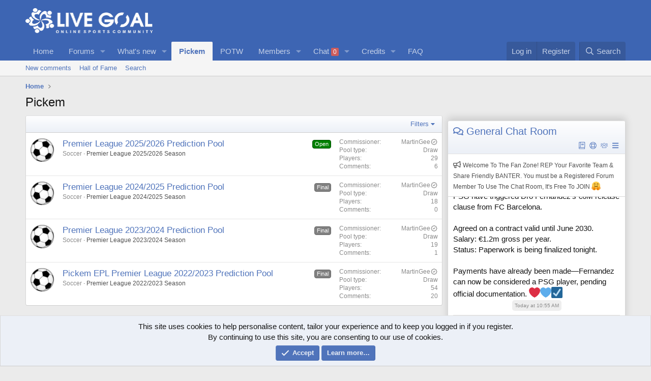

--- FILE ---
content_type: text/html; charset=utf-8
request_url: https://www.livegoal.us/pickem/
body_size: 25921
content:
<!DOCTYPE html>
<html id="XF" lang="en-US" dir="LTR"
	data-xf="2.3"
	data-app="public"
	
	
	data-template="xa_pkm_index"
	data-container-key=""
	data-content-key=""
	data-logged-in="false"
	data-cookie-prefix="xf_"
	data-csrf="1768744660,18b2d6cfbf74fd588d82d3fec23e921d"
	class="has-no-js template-xa_pkm_index"
	>
<head>
	
	
	

	<meta charset="utf-8" />
	
	<title>Pickem | Sports Forum - Official Message Boards</title>

	<link rel="manifest" href="/webmanifest.php">

	<meta http-equiv="X-UA-Compatible" content="IE=Edge" />
	<meta name="viewport" content="width=device-width, initial-scale=1, viewport-fit=cover">

	
		<meta name="theme-color" content="#3d65b3" />
	

	<meta name="apple-mobile-web-app-title" content="LiveGoal">
	
		<link rel="apple-touch-icon" href="/data/assets/logo/smallicon.png">
		

	
		<link rel="canonical" href="https://www.livegoal.us/pickem/" />
	

	
		
	
	
	<meta property="og:site_name" content="Sports Forum - Official Message Boards" />


	
	
		
	
	
	<meta property="og:type" content="website" />


	
	
		
	
	
	
		<meta property="og:title" content="Pickem" />
		<meta property="twitter:title" content="Pickem" />
	


	
	
	
		
	
	
	<meta property="og:url" content="https://www.livegoal.us/pickem/" />


	
	
		
	
	
	
		<meta property="og:image" content="https://www.livegoal.us/data/assets/logo/metadata.jpg" />
		<meta property="twitter:image" content="https://www.livegoal.us/data/assets/logo/metadata.jpg" />

		<meta property="twitter:card" content="summary" />

	


	

	
	


	
	
	

	<link rel="stylesheet" href="/css.php?css=public%3Anormalize.css%2Cpublic%3Afa.css%2Cpublic%3Acore.less%2Cpublic%3Aapp.less&amp;s=9&amp;l=1&amp;d=1767787001&amp;k=7ec8865e21f5a4f0b7f954dbb44f46d98410f2ac" />

	<link rel="stylesheet" href="/css.php?css=public%3Aandy_footer_block.less%2Cpublic%3Aandy_membersrecentlyonline.less%2Cpublic%3Abb_code.less%2Cpublic%3Alightbox.less%2Cpublic%3Anotices.less%2Cpublic%3Asiropu_ads_manager_ad.less%2Cpublic%3Asiropu_chat.less%2Cpublic%3Astructured_list.less%2Cpublic%3Axa_pkm.less%2Cpublic%3Aextra.less&amp;s=9&amp;l=1&amp;d=1767787001&amp;k=49a12e80af732efe3c64c40f7a2917adbaf7cb37" />


	
		<script src="/js/xf/preamble.min.js?_v=b648fe38"></script>
	

	
	<script src="/js/vendor/vendor-compiled.js?_v=b648fe38" defer></script>
	<script src="/js/xf/core-compiled.js?_v=b648fe38" defer></script>

	<script>
	XF.samViewCountMethod = "view";
	XF.samServerTime = 1768744660;
	XF.samItem = ".samItem";
	XF.samCodeUnit = ".samCodeUnit";
	XF.samBannerUnit = ".samBannerUnit";
</script>


	<script>
		window.addEventListener('DOMContentLoaded', () => {
			const adBlockAction = "message";
			const supportUsTitle = "Please support us";
			const supportUsMessage = "Please support us by disabling AdBlocker on our website.";
			const supportRedirectUrl = "";
			const adBlockNotice = {
				element: '.p-body-content',
				method: 'prepend',
				content: "<div class=\"text-center\">\n<br>\n<i style=\"color: #e74c3c; font-size: 120px;\" class=\"fa fa-frown-o\" aria-hidden=\"true\"><\/i>\n<p class=\"bold\">We have detected that you are using adblocking plugin in your browser.<\/p>\n\n<p  class=\"bold\">\nThe revenue we earn by the advertisements is used to manage this website, we request you to whitelist our website in your adblocking plugin.<\/p>\n<p><button onclick=\"location.reload();\" class=\"btn btn-success\">Refresh this Page<\/button><\/p>\n<br>\n<\/div>",
				interval: 0,
				views: 0
			};
			function hasContentHeight(ad) {
				if (ad.querySelector('[data-xf-init="sam-lazy"]')) {
					return true;
				}
				const adminActions = ad.querySelector('.samAdminActions');
				const ignoreContent = ad.querySelector('.samIgnoreContent');
				const adsenseUnit = ad.querySelector('ins.adsbygoogle');
				const googleTagUnit = ad.querySelector('[id^="div-gpt-ad"]');
				let ignoredHeight = 0;
				if (adminActions) {
					ignoredHeight += adminActions.height();
				}
				if (ignoreContent) {
					ignoredHeight += ignoreContent.height();
				}
				if (adsenseUnit) {
					if (adsenseUnit[0].attributes['data-adsbygoogle-status'] === undefined) {
						return false;
					} else if (adsenseUnit.style.display == 'none') {
						return true;
					}
				} else if (googleTagUnit) {
					if (googleTagUnit.style.minHeight == '1px') {
						return false;
					}
				}
				return (ad.innerHeight - ignoredHeight) > 0;
			}
			function initDetection() {
				 document.querySelector('body').append(XF.createElementFromString('<div class="banner_728x90 ad-banner" />'));
				 const adUnits = document.querySelectorAll(XF.samCodeUnit + ' ' + XF.samItem + ':not(.samLazyLoading)' + ',' + XF.samBannerUnit + ' ' + XF.samItem + ':not(.samLazyLoading)');
				 if (adUnits.length && (document.querySelector('.banner_728x90.ad-banner').style.display != '' || XF.samCoreLoaded === undefined)) {
					  if (adBlockAction == 'backup' || adBlockAction == 'message') {
						   adUnits.forEach(item => {
								if (!(hasContentHeight(item) && item.querySelector('a img[data-src]'))) {
									 if (adBlockAction == 'backup') {
										  var backup = item.querySelector('.samBackup');
										  if (backup) {
											   const bkpImg = backup.querySelectorAll('img');
											  if (bkpImg.length) {
												  bkpImg.forEach(img => {
														img.setAttribute('src', img.dataset.src);
												  });
											  }
											  backup.style.display = 'block';
										  }
									 } else {
										const supportUs = XF.createElementFromString('<div class="samSupportUs">' + supportUsMessage + '</div>');
										item.prepend(supportUs);
									 }
								}
						   });
					  } else {
						   let adsBlocked = 0;
						   adUnits.forEach(item => {
								if (!hasContentHeight(item)) {
									 adsBlocked += 1;
								};
						   });
						   	let canDisplayNotice = true;
						  	const pageViewCount = 0;
						  	if (adBlockNotice.views && adBlockNotice.views > pageViewCount) {
								canDisplayNotice = false;
							}
						   if (adsBlocked && canDisplayNotice) {
							   if (adBlockAction == 'notice') {
								   const dismissCookieTime = adBlockNotice.interval ? XF.Cookie.get('sam_notice_dismiss') : false;
								   if (dismissCookieTime && (Math.floor(Date.now() / 1000) - dismissCookieTime <= (adBlockNotice.interval * 60))) {
										return;
								   }
								   let content = supportUsMessage;
								   if (adBlockNotice.content) {
									   content = adBlockNotice.content;
								   }
								   const notice = XF.createElementFromString('<div id="samNotice"><a role="button" id="samDismiss">×</a><span>' + content + '</span></div>');
								   const container = document.querySelector(adBlockNotice.element);
								   if (adBlockNotice.method == 'prepend') {
									   container.prepend(notice);
								   } else {
									   container.append(notice);
								   }
								   notice.style.display = 'block';
								   document.querySelector('body').classList.add('samAdBlockDetected');
							   } else {
								   const pUrl = window.location.href;
								   const rUrl = supportRedirectUrl;
								   if (rUrl && pUrl.indexOf(rUrl) === -1) {
									   window.location.href = rUrl;
									   return;
								   }
								   XF.showOverlay(XF.getOverlayHtml({title: supportUsTitle, dismissible: false, html: '<div class="blockMessage">' + supportUsMessage + '</div>'}), {backdropClose: false, keyboard: false, escapeClose: false, className: 'samSupportUsOverlay'});
								   document.querySelector('head').append('<style>::-webkit-scrollbar{display: none;}</style>');
								   const overlay = document.querySelector('.samSupportUsOverlay');
								   overlay.style.backgroundColor = 'black';
								   overlay.style.display = 'block';
							   }
						   }
					  }
				 }
			}
			initDetection();
			const dismiss = document.getElementById('samDismiss');
			if (dismiss) {
				XF.on(dismiss, 'click', () => {
					dismiss.closest('#samNotice').style.display = 'none';
					document.querySelector('body').classList.remove('samAdBlockDetected');
					XF.Cookie.set('sam_notice_dismiss', Math.floor(Date.now() / 1000));
				});
			}
		});
	</script>

<script>
	window.addEventListener('DOMContentLoaded', () => {
		var bkp = document.querySelectorAll('div[data-ba]');
		if (bkp) {
			bkp.forEach(item => {
				var ad = item;
				if (ad.querySelector('ins.adsbygoogle').style.display == 'none') {
					 XF.ajax('GET', XF.canonicalizeUrl('index.php?sam-item/' + ad.dataset.ba + '/get-backup'), {}, data => {
						 if (data.backup) {
							 ad.html(data.backup);
						 }
					 }, { skipDefault: true, global: false});
				}
			});
		}
		const advHere = document.querySelectorAll('.samAdvertiseHereLink');
		if (advHere) {
			advHere.forEach(item => {
				var unit = item.parentNode;
				if (unit.classList.contains('samCustomSize')) {
					unit.style.marginBottom = 20;
				}
			});
		}
		const ff = document.querySelectorAll('div[data-position="footer_fixed"] > div[data-cv="true"]');
		if (ff) {
			ff.forEach(item => {
				XF.trigger(item, 'adView');
			});
		}
	});
</script>
	
	

		
			
		

		
	



	<script>
		XF.ready(() =>
		{
			XF.extendObject(true, XF.config, {
				// 
				userId: 0,
				enablePush: true,
				pushAppServerKey: 'BB1ijzPK_-WmRjFdK55OB2gcbsC0vc61vyQjllOsoNas0hLcrmx9X88_nEtTKQkCv1jg3tNHf0Mmm6XCLHKkPjE',
				url: {
					fullBase: 'https://www.livegoal.us/',
					basePath: '/',
					css: '/css.php?css=__SENTINEL__&s=9&l=1&d=1767787001',
					js: '/js/__SENTINEL__?_v=b648fe38',
					icon: '/data/local/icons/__VARIANT__.svg?v=1767353300#__NAME__',
					iconInline: '/styles/fa/__VARIANT__/__NAME__.svg?v=5.15.3',
					keepAlive: '/login/keep-alive'
				},
				cookie: {
					path: '/',
					domain: '',
					prefix: 'xf_',
					secure: true,
					consentMode: 'simple',
					consented: ["optional","_third_party"]
				},
				cacheKey: 'f3ed7234243583f554e27d349fe769c5',
				csrf: '1768744660,18b2d6cfbf74fd588d82d3fec23e921d',
				js: {"\/js\/siropu\/am\/core.min.js?_v=b648fe38":true,"\/js\/siropu\/chat\/core.min.js?_v=b648fe38":true,"\/js\/xf\/lightbox-compiled.js?_v=b648fe38":true},
				fullJs: false,
				css: {"public:andy_footer_block.less":true,"public:andy_membersrecentlyonline.less":true,"public:bb_code.less":true,"public:lightbox.less":true,"public:notices.less":true,"public:siropu_ads_manager_ad.less":true,"public:siropu_chat.less":true,"public:structured_list.less":true,"public:xa_pkm.less":true,"public:extra.less":true},
				time: {
					now: 1768744660,
					today: 1768690800,
					todayDow: 0,
					tomorrow: 1768777200,
					yesterday: 1768604400,
					week: 1768172400,
					month: 1767222000,
					year: 1767222000
				},
				style: {
					light: '',
					dark: '',
					defaultColorScheme: 'light'
				},
				borderSizeFeature: '3px',
				fontAwesomeWeight: 'r',
				enableRtnProtect: true,
				
				enableFormSubmitSticky: true,
				imageOptimization: '0',
				imageOptimizationQuality: 0.85,
				uploadMaxFilesize: 104857600,
				uploadMaxWidth: 0,
				uploadMaxHeight: 0,
				allowedVideoExtensions: ["m4v","mov","mp4","mp4v","mpeg","mpg","ogv","webm"],
				allowedAudioExtensions: ["mp3","opus","ogg","wav"],
				shortcodeToEmoji: true,
				visitorCounts: {
					conversations_unread: '0',
					alerts_unviewed: '0',
					total_unread: '0',
					title_count: true,
					icon_indicator: true
				},
				jsMt: {"xf\/action.js":"a0ea8c44","xf\/embed.js":"04d1bab8","xf\/form.js":"a0ea8c44","xf\/structure.js":"a0ea8c44","xf\/tooltip.js":"a0ea8c44"},
				jsState: {},
				publicMetadataLogoUrl: 'https://www.livegoal.us/data/assets/logo/metadata.jpg',
				publicPushBadgeUrl: 'https://www.livegoal.us/styles/default/xenforo/bell.png'
			})

			XF.extendObject(XF.phrases, {
				// 
				date_x_at_time_y:     "{date} at {time}",
				day_x_at_time_y:      "{day} at {time}",
				yesterday_at_x:       "Yesterday at {time}",
				x_minutes_ago:        "{minutes} minutes ago",
				one_minute_ago:       "1 minute ago",
				a_moment_ago:         "A moment ago",
				today_at_x:           "Today at {time}",
				in_a_moment:          "In a moment",
				in_a_minute:          "In a minute",
				in_x_minutes:         "In {minutes} minutes",
				later_today_at_x:     "Later today at {time}",
				tomorrow_at_x:        "Tomorrow at {time}",
				short_date_x_minutes: "{minutes}m",
				short_date_x_hours:   "{hours}h",
				short_date_x_days:    "{days}d",

				day0: "Sunday",
				day1: "Monday",
				day2: "Tuesday",
				day3: "Wednesday",
				day4: "Thursday",
				day5: "Friday",
				day6: "Saturday",

				dayShort0: "Sun",
				dayShort1: "Mon",
				dayShort2: "Tue",
				dayShort3: "Wed",
				dayShort4: "Thu",
				dayShort5: "Fri",
				dayShort6: "Sat",

				month0: "January",
				month1: "February",
				month2: "March",
				month3: "April",
				month4: "May",
				month5: "June",
				month6: "July",
				month7: "August",
				month8: "September",
				month9: "October",
				month10: "November",
				month11: "December",

				active_user_changed_reload_page: "The active user has changed. Reload the page for the latest version.",
				server_did_not_respond_in_time_try_again: "The server did not respond in time. Please try again.",
				oops_we_ran_into_some_problems: "Oops! We ran into some problems.",
				oops_we_ran_into_some_problems_more_details_console: "Oops! We ran into some problems. Please try again later. More error details may be in the browser console.",
				file_too_large_to_upload: "The file is too large to be uploaded.",
				uploaded_file_is_too_large_for_server_to_process: "The uploaded file is too large for the server to process.",
				files_being_uploaded_are_you_sure: "Files are still being uploaded. Are you sure you want to submit this form?",
				attach: "Attach files",
				rich_text_box: "Rich text box",
				close: "Close",
				link_copied_to_clipboard: "Link copied to clipboard.",
				text_copied_to_clipboard: "Text copied to clipboard.",
				loading: "Loading…",
				you_have_exceeded_maximum_number_of_selectable_items: "You have exceeded the maximum number of selectable items.",

				processing: "Processing",
				'processing...': "Processing…",

				showing_x_of_y_items: "Showing {count} of {total} items",
				showing_all_items: "Showing all items",
				no_items_to_display: "No items to display",

				number_button_up: "Increase",
				number_button_down: "Decrease",

				push_enable_notification_title: "Push notifications enabled successfully at Sports Forum - Official Message Boards",
				push_enable_notification_body: "Thank you for enabling push notifications!",

				pull_down_to_refresh: "Pull down to refresh",
				release_to_refresh: "Release to refresh",
				refreshing: "Refreshing…"
			})
		})
	</script>

	<script src="/js/siropu/am/core.min.js?_v=b648fe38" defer></script>
<script src="/js/siropu/chat/core.min.js?_v=b648fe38" defer></script>
<script src="/js/xf/lightbox-compiled.js?_v=b648fe38" defer></script>
<script>
XF.ready(() =>
{

	XF.extendObject(XF.SiropuChat.prototype, {
	userId: 0,
	canUseChat: false,
	serverTime: 1768744660,
	channel: 'room',
	roomId: 1,
	lastId: {"1":2844},
	convId: 0,
	convUnread: [],
	convOnly: 0,
	convItems: [],
	guestRoom: 1,
	messageDisplayLimit: 25,
	notificationTimeout: 5000,
	refreshActive: 5000,
	refreshActiveHidden: 15000,
	refreshInactive: 30000,
	refreshInactiveHidden: 60000,
	tabNotification: true,
	inverse: 0,
	floodCheck: 1000,
	roomFloodCheck: 0,
	bypassFloodCheck: false,
	displayNavCount: true,
	dynamicTitle: true,
	activeUsers: [],
	commands: {"join":"join","whisper":"whisper","ai":"ai"},
	loadMoreButton: {room:false,conv:true},
	loadRooms: true,
	internalLinksInNewTab: true,
	roomTabUserCount: true,
	convTabCount: 'onlineCount',
	userListOrder: 'most_active',
	hideTabs: false,
	whosTyping: {room:true,conv:true},
	unreadConvBarBlink: false,
	displayKickMessage: false,
	forceAutoScroll: false
});

XF.extendObject(XF.phrases, {
	siropu_chat_write_public_message: "Write a public message...",
	siropu_chat_write_private_message: "Write a private message...",
	siropu_chat_new_message: "Chat: New message",
	siropu_chat_new_public_message: "Chat: New public message",
	siropu_chat_new_whisper_message: "Chat: New whisper message",
	siropu_chat_new_private_message: "Chat: New private message",
	siropu_chat_posting_message: "Posting message...",
	siropu_chat_please_wait: "Please wait...",
	siropu_chat_please_wait_x_seconds: "Please wait 1 seconds...",
	siropu_chat_no_response: "The server has not responded in time. :(",
	siropu_chat_loading_conversation: "Loading conversation...",
	siropu_chat_confirm_conversation_leave: "Are you sure you want to leave this conversation?",
	siropu_chat_settings_change_reload_page: "Please reload the page to see the changes.",
	siropu_chat_room_is_read_only: "This room is read only.",
	siropu_chat_no_conversations_started: "You haven\'t started any conversations yet.",
	siropu_chat_load_more_messages: "Load more messages?",
	siropu_chat_all_messages_have_been_loaded: "All messages have been loaded.",
	siropu_chat_loading_conversation_messages: "Loading conversation messages...",
	siropu_chat_has_been_disabled: "Chat has been disabled. You can enable it again from the same location.",
	siropu_chat_do_not_have_permission_to_use: "You do not have the permission to use the chat.",
	siropu_chat_no_one_is_chatting: "No one is chatting at the moment.",
	siropu_chat_is_typing: "is typing...",
	siropu_chat_you_have_been_kicked: "You have been kicked from this chat room."
});



})
</script>



	
		<link rel="icon" type="image/png" href="https://www.livegoal.us/data/assets/logo/favicon-32x32.png" sizes="32x32" />
	

	
	<script async src="https://www.googletagmanager.com/gtag/js?id=UA-119946183-3"></script>
	<script>
		window.dataLayer = window.dataLayer || [];
		function gtag(){dataLayer.push(arguments);}
		gtag('js', new Date());
		gtag('config', 'UA-119946183-3', {
			// 
			
			
		});
	</script>

	<!-- Google Tag Manager -->
<script>(function(w,d,s,l,i){w[l]=w[l]||[];w[l].push({'gtm.start':
new Date().getTime(),event:'gtm.js'});var f=d.getElementsByTagName(s)[0],
j=d.createElement(s),dl=l!='dataLayer'?'&l='+l:'';j.async=true;j.src=
'https://www.googletagmanager.com/gtm.js?id='+i+dl;f.parentNode.insertBefore(j,f);
})(window,document,'script','dataLayer','GTM-NPQMQZ68');</script>
<!-- End Google Tag Manager -->
	<!-- Google tag (gtag.js) -->
<script async src="https://www.googletagmanager.com/gtag/js?id=AW-17195529661">
</script>
<script>
  window.dataLayer = window.dataLayer || [];
  function gtag(){dataLayer.push(arguments);}
  gtag('js', new Date());

  gtag('config', 'AW-17195529661');
</script>
	<script async src="https://pagead2.googlesyndication.com/pagead/js/adsbygoogle.js?client=ca-pub-8235380971544860"
     crossorigin="anonymous"></script>

	

		
			
		

		
	


</head>
<body data-template="xa_pkm_index">

	

		
			
		

		
	


	

		
			
		

		
	

<!-- Google Tag Manager (noscript) -->
<noscript><iframe src="https://www.googletagmanager.com/ns.html?id=GTM-NPQMQZ68"
height="0" width="0" style="display:none;visibility:hidden"></iframe></noscript>
<!-- End Google Tag Manager (noscript) -->
<div class="p-pageWrapper" id="top">

	

	<header class="p-header" id="header">
		<div class="p-header-inner">
			<div class="p-header-content">
				<div class="p-header-logo p-header-logo--image">
					<a href="https://livegoal.us">
						

	

	
		
		

		
	

	

	<picture data-variations="{&quot;default&quot;:{&quot;1&quot;:&quot;\/data\/assets\/logo\/logo.png&quot;,&quot;2&quot;:&quot;\/data\/assets\/logo\/logo2x.png&quot;}}">
		
		
		

		

		<img src="/data/assets/logo/logo.png" srcset="/data/assets/logo/logo2x.png 2x" width="250" height="60" alt="Sports Forum - Official Message Boards"  />
	</picture>


					</a>
				</div>

				
	

		
			
		

		
	


			</div>
		</div>
	</header>

	
	

	
		<div class="p-navSticky p-navSticky--primary" data-xf-init="sticky-header">
			
		<nav class="p-nav">
			<div class="p-nav-inner">
				<button type="button" class="button button--plain p-nav-menuTrigger" data-xf-click="off-canvas" data-menu=".js-headerOffCanvasMenu" tabindex="0" aria-label="Menu"><span class="button-text">
					<i aria-hidden="true"></i>
				</span></button>

				<div class="p-nav-smallLogo">
					<a href="https://livegoal.us">
						

	

	
		
		

		
	

	

	<picture data-variations="{&quot;default&quot;:{&quot;1&quot;:&quot;\/data\/assets\/logo\/logo.png&quot;,&quot;2&quot;:null}}">
		
		
		

		

		<img src="/data/assets/logo/logo.png"  width="250" height="60" alt="Sports Forum - Official Message Boards"  />
	</picture>


					</a>
				</div>

				<div class="p-nav-scroller hScroller" data-xf-init="h-scroller" data-auto-scroll=".p-navEl.is-selected">
					<div class="hScroller-scroll">
						<ul class="p-nav-list js-offCanvasNavSource">
							
								<li>
									
	<div class="p-navEl " >
	

		
	
	<a href="https://livegoal.us"
	class="p-navEl-link "
	
	data-xf-key="1"
	data-nav-id="home">Home</a>


		

		
	
	</div>

								</li>
							
								<li>
									
	<div class="p-navEl " data-has-children="true">
	

		
	
	<a href="/"
	class="p-navEl-link p-navEl-link--splitMenu "
	
	
	data-nav-id="forums">Forums</a>


		<a data-xf-key="2"
			data-xf-click="menu"
			data-menu-pos-ref="< .p-navEl"
			class="p-navEl-splitTrigger"
			role="button"
			tabindex="0"
			aria-label="Toggle expanded"
			aria-expanded="false"
			aria-haspopup="true"></a>

		
	
		<div class="menu menu--structural" data-menu="menu" aria-hidden="true">
			<div class="menu-content">
				
					
	
	
	<a href="/whats-new/posts/"
	class="menu-linkRow u-indentDepth0 js-offCanvasCopy "
	
	
	data-nav-id="newPosts">New posts</a>

	

				
					
	
	
	<a href="/search/?type=post"
	class="menu-linkRow u-indentDepth0 js-offCanvasCopy "
	
	
	data-nav-id="searchForums">Search forums</a>

	

				
					
	
	
	<a href="/history/"
	class="menu-linkRow u-indentDepth0 js-offCanvasCopy "
	
	
	data-nav-id="history">History</a>

	

				
			</div>
		</div>
	
	</div>

								</li>
							
								<li>
									
	<div class="p-navEl " data-has-children="true">
	

		
	
	<a href="/whats-new/"
	class="p-navEl-link p-navEl-link--splitMenu "
	
	
	data-nav-id="whatsNew">What's new</a>


		<a data-xf-key="3"
			data-xf-click="menu"
			data-menu-pos-ref="< .p-navEl"
			class="p-navEl-splitTrigger"
			role="button"
			tabindex="0"
			aria-label="Toggle expanded"
			aria-expanded="false"
			aria-haspopup="true"></a>

		
	
		<div class="menu menu--structural" data-menu="menu" aria-hidden="true">
			<div class="menu-content">
				
					
	
	
	<a href="/featured/"
	class="menu-linkRow u-indentDepth0 js-offCanvasCopy "
	
	
	data-nav-id="featured">Featured content</a>

	

				
					
	
	
	<a href="/whats-new/posts/"
	class="menu-linkRow u-indentDepth0 js-offCanvasCopy "
	 rel="nofollow"
	
	data-nav-id="whatsNewPosts">New posts</a>

	

				
					
	
	
	<a href="/whats-new/pickem-comments/"
	class="menu-linkRow u-indentDepth0 js-offCanvasCopy "
	 rel="nofollow"
	
	data-nav-id="xaPkmWhatsNewPickemComments">New pickem comments</a>

	

				
					
	
	
	<a href="/whats-new/profile-posts/"
	class="menu-linkRow u-indentDepth0 js-offCanvasCopy "
	 rel="nofollow"
	
	data-nav-id="whatsNewProfilePosts">New profile posts</a>

	

				
					
	
	
	<a href="/whats-new/latest-activity"
	class="menu-linkRow u-indentDepth0 js-offCanvasCopy "
	 rel="nofollow"
	
	data-nav-id="latestActivity">Latest activity</a>

	

				
			</div>
		</div>
	
	</div>

								</li>
							
								<li>
									
	<div class="p-navEl is-selected" data-has-children="true">
	

		
	
	<a href="/pickem/"
	class="p-navEl-link p-navEl-link--splitMenu "
	
	
	data-nav-id="xa_pickem">Pickem</a>


		<a data-xf-key="4"
			data-xf-click="menu"
			data-menu-pos-ref="< .p-navEl"
			class="p-navEl-splitTrigger"
			role="button"
			tabindex="0"
			aria-label="Toggle expanded"
			aria-expanded="false"
			aria-haspopup="true"></a>

		
	
		<div class="menu menu--structural" data-menu="menu" aria-hidden="true">
			<div class="menu-content">
				
					
	
	
	<a href="/whats-new/pickem-comments/"
	class="menu-linkRow u-indentDepth0 js-offCanvasCopy "
	 rel="nofollow"
	
	data-nav-id="xa_pkmNewComments">New comments</a>

	

				
					
	
	
	<a href="/pickem/hall-of-fame"
	class="menu-linkRow u-indentDepth0 js-offCanvasCopy "
	 rel="nofollow"
	
	data-nav-id="xa_pkmHOF">Hall of Fame</a>

	

				
					
	
	
	<a href="/search/?type=pkm_comment"
	class="menu-linkRow u-indentDepth0 js-offCanvasCopy "
	
	
	data-nav-id="xa_pkmSearchPickem">Search</a>

	

				
			</div>
		</div>
	
	</div>

								</li>
							
								<li>
									
	<div class="p-navEl " >
	

		
	
	<a href="/potw/"
	class="p-navEl-link "
	
	data-xf-key="5"
	data-nav-id="cb_potw">POTW</a>


		

		
	
	</div>

								</li>
							
								<li>
									
	<div class="p-navEl " data-has-children="true">
	

		
	
	<a href="/members/"
	class="p-navEl-link p-navEl-link--splitMenu "
	
	
	data-nav-id="members">Members</a>


		<a data-xf-key="6"
			data-xf-click="menu"
			data-menu-pos-ref="< .p-navEl"
			class="p-navEl-splitTrigger"
			role="button"
			tabindex="0"
			aria-label="Toggle expanded"
			aria-expanded="false"
			aria-haspopup="true"></a>

		
	
		<div class="menu menu--structural" data-menu="menu" aria-hidden="true">
			<div class="menu-content">
				
					
	
	
	<a href="/online/"
	class="menu-linkRow u-indentDepth0 js-offCanvasCopy "
	
	
	data-nav-id="currentVisitors">Current visitors</a>

	

				
					
	
	
	<a href="/whats-new/profile-posts/"
	class="menu-linkRow u-indentDepth0 js-offCanvasCopy "
	 rel="nofollow"
	
	data-nav-id="newProfilePosts">New profile posts</a>

	

				
					
	
	
	<a href="/search/?type=profile_post"
	class="menu-linkRow u-indentDepth0 js-offCanvasCopy "
	
	
	data-nav-id="searchProfilePosts">Search profile posts</a>

	

				
					
	
	
	<a href="/birthdaycalendar/"
	class="menu-linkRow u-indentDepth0 js-offCanvasCopy "
	
	
	data-nav-id="birthdayCalendar">Birthday calendar</a>

	

				
			</div>
		</div>
	
	</div>

								</li>
							
								<li>
									
	<div class="p-navEl " data-has-children="true">
	

		
	
	<a href="/chat/"
	class="p-navEl-link p-navEl-link--splitMenu "
	
	
	data-nav-id="siropuChat">Chat <span class="badge badge--highlighted">0</span></a>


		<a data-xf-key="7"
			data-xf-click="menu"
			data-menu-pos-ref="< .p-navEl"
			class="p-navEl-splitTrigger"
			role="button"
			tabindex="0"
			aria-label="Toggle expanded"
			aria-expanded="false"
			aria-haspopup="true"></a>

		
	
		<div class="menu menu--structural" data-menu="menu" aria-hidden="true">
			<div class="menu-content">
				
					
	
	
	<a href="/chat/top-chatters"
	class="menu-linkRow u-indentDepth0 js-offCanvasCopy "
	
	
	data-nav-id="siropuChatTopChatters">Top chatters</a>

	

				
			</div>
		</div>
	
	</div>

								</li>
							
								<li>
									
	<div class="p-navEl " data-has-children="true">
	

		
	
	<a href="/dbtech-credits/"
	class="p-navEl-link p-navEl-link--splitMenu "
	
	
	data-nav-id="dbtechCredits">Credits</a>


		<a data-xf-key="8"
			data-xf-click="menu"
			data-menu-pos-ref="< .p-navEl"
			class="p-navEl-splitTrigger"
			role="button"
			tabindex="0"
			aria-label="Toggle expanded"
			aria-expanded="false"
			aria-haspopup="true"></a>

		
	
		<div class="menu menu--structural" data-menu="menu" aria-hidden="true">
			<div class="menu-content">
				
					
	
	
	<a href="/dbtech-credits/"
	class="menu-linkRow u-indentDepth0 js-offCanvasCopy "
	
	
	data-nav-id="dbtechCreditsTransactions">Transactions</a>

	

				
					
	
	
	<a href="/dbtech-credits/currency/usd.2/"
	class="menu-linkRow u-indentDepth0 js-offCanvasCopy menu-footer"
	 rel="nofollow" data-xf-click="overlay"
	
	data-nav-id="dbtechCreditsCurrency2">USD: $0.00</a>

	

				
			</div>
		</div>
	
	</div>

								</li>
							
								<li>
									
	<div class="p-navEl " >
	

		
	
	<a href="/faq/"
	class="p-navEl-link "
	
	data-xf-key="9"
	data-nav-id="pb_faq">FAQ</a>


		

		
	
	</div>

								</li>
							
						</ul>
					</div>
				</div>

				<div class="p-nav-opposite">
					<div class="p-navgroup p-account p-navgroup--guest">
						
							<a href="/login/" class="p-navgroup-link p-navgroup-link--textual p-navgroup-link--logIn"
								data-xf-click="overlay" data-follow-redirects="on">
								<span class="p-navgroup-linkText">Log in</span>
							</a>
							
								<a href="/register/" class="p-navgroup-link p-navgroup-link--textual p-navgroup-link--register"
									data-xf-click="overlay" data-follow-redirects="on">
									<span class="p-navgroup-linkText">Register</span>
								</a>
							
						
					</div>

					<div class="p-navgroup p-discovery">
						<a href="/whats-new/"
							class="p-navgroup-link p-navgroup-link--iconic p-navgroup-link--whatsnew"
							aria-label="What&#039;s new"
							title="What&#039;s new">
							<i aria-hidden="true"></i>
							<span class="p-navgroup-linkText">What's new</span>
						</a>

						


							
	<a href="/chat/" class="p-navgroup-link p-navgroup-link--chat badgeContainer badgeContainer--highlighted" data-badge="0" aria-label="Chat" title="Chat"><i class="fa--xf far fa-comments "><svg xmlns="http://www.w3.org/2000/svg" role="img" aria-hidden="true" ><use href="/data/local/icons/regular.svg?v=1767353300#comments"></use></svg></i></a>

<a href="/search/"
								class="p-navgroup-link p-navgroup-link--iconic p-navgroup-link--search"
								data-xf-click="menu"
								data-xf-key="/"
								aria-label="Search"
								aria-expanded="false"
								aria-haspopup="true"
								title="Search">
								<i aria-hidden="true"></i>
								<span class="p-navgroup-linkText">Search</span>
							</a>
							<div class="menu menu--structural menu--wide" data-menu="menu" aria-hidden="true">
								<form action="/search/search" method="post"
									class="menu-content"
									data-xf-init="quick-search">

									<h3 class="menu-header">Search</h3>
									
									<div class="menu-row">
										
											<input type="text" class="input" name="keywords" data-acurl="/search/auto-complete" placeholder="Search…" aria-label="Search" data-menu-autofocus="true" />
										
									</div>

									
									<div class="menu-row">
										<label class="iconic"><input type="checkbox"  name="c[title_only]" value="1" /><i aria-hidden="true"></i><span class="iconic-label">Search titles only

													
													<span tabindex="0" role="button"
														data-xf-init="tooltip" data-trigger="hover focus click" title="Tags will also be searched in content where tags are supported">

														<i class="fa--xf far fa-question-circle  u-muted u-smaller"><svg xmlns="http://www.w3.org/2000/svg" role="img" ><title>Note</title><use href="/data/local/icons/regular.svg?v=1767353300#question-circle"></use></svg></i>
													</span></span></label>

									</div>
									
									<div class="menu-row">
										<div class="inputGroup">
											<span class="inputGroup-text" id="ctrl_search_menu_by_member">By:</span>
											<input type="text" class="input" name="c[users]" data-xf-init="auto-complete" placeholder="Member" aria-labelledby="ctrl_search_menu_by_member" />
										</div>
									</div>
									
<div class="menu-footer">
									<span class="menu-footer-controls">
										
	<span class="buttonGroup">
		<button type="submit" class="button button--icon button--icon--search button--primary"><i class="fa--xf far fa-search "><svg xmlns="http://www.w3.org/2000/svg" role="img" aria-hidden="true" ><use href="/data/local/icons/regular.svg?v=1767353300#search"></use></svg></i><span class="button-text">Search</span></button>
		<button type="submit" class="button button--icon button--icon--fabfa-google button--primary google-search-button" formaction="/google-search/" data-xf-init="tooltip" title="Search using Google" style="min-width: 40px;"><span class="button-text">
				<i class="fa--xf fab fa-google "><svg xmlns="http://www.w3.org/2000/svg" role="img" aria-hidden="true" ><use href="/data/local/icons/brands.svg?v=1767353300#google"></use></svg></i>
		</span></button>
	</span>


										<button type="submit" class="button " name="from_search_menu"><span class="button-text">Advanced search…</span></button>
									</span>
									</div>

									<input type="hidden" name="_xfToken" value="1768744660,18b2d6cfbf74fd588d82d3fec23e921d" />
								</form>
							</div>
						
					</div>
				</div>
			</div>
		</nav>
	
		</div>
		
		
			<div class="p-sectionLinks">
				<div class="p-sectionLinks-inner hScroller" data-xf-init="h-scroller">
					<div class="hScroller-scroll">
						<ul class="p-sectionLinks-list">
							
								<li>
									
	<div class="p-navEl " >
	

		
	
	<a href="/whats-new/pickem-comments/"
	class="p-navEl-link "
	 rel="nofollow"
	data-xf-key="alt+1"
	data-nav-id="xa_pkmNewComments">New comments</a>


		

		
	
	</div>

								</li>
							
								<li>
									
	<div class="p-navEl " >
	

		
	
	<a href="/pickem/hall-of-fame"
	class="p-navEl-link "
	 rel="nofollow"
	data-xf-key="alt+2"
	data-nav-id="xa_pkmHOF">Hall of Fame</a>


		

		
	
	</div>

								</li>
							
								<li>
									
	<div class="p-navEl " >
	

		
	
	<a href="/search/?type=pkm_comment"
	class="p-navEl-link "
	
	data-xf-key="alt+3"
	data-nav-id="xa_pkmSearchPickem">Search</a>


		

		
	
	</div>

								</li>
							
						</ul>
					</div>
				</div>
			</div>
			
	
		

	<div class="offCanvasMenu offCanvasMenu--nav js-headerOffCanvasMenu" data-menu="menu" aria-hidden="true" data-ocm-builder="navigation">
		<div class="offCanvasMenu-backdrop" data-menu-close="true"></div>
		<div class="offCanvasMenu-content">
			<div class="offCanvasMenu-header">
				Menu
				<a class="offCanvasMenu-closer" data-menu-close="true" role="button" tabindex="0" aria-label="Close"></a>
			</div>
			
				<div class="p-offCanvasRegisterLink">
					<div class="offCanvasMenu-linkHolder">
						<a href="/login/" class="offCanvasMenu-link" data-xf-click="overlay" data-menu-close="true">
							Log in
						</a>
					</div>
					<hr class="offCanvasMenu-separator" />
					
						<div class="offCanvasMenu-linkHolder">
							<a href="/register/" class="offCanvasMenu-link" data-xf-click="overlay" data-menu-close="true">
								Register
							</a>
						</div>
						<hr class="offCanvasMenu-separator" />
					
				</div>
			
			<div class="js-offCanvasNavTarget"></div>
			<div class="offCanvasMenu-installBanner js-installPromptContainer" style="display: none;" data-xf-init="install-prompt">
				<div class="offCanvasMenu-installBanner-header">Install the app</div>
				<button type="button" class="button js-installPromptButton"><span class="button-text">Install</span></button>
				<template class="js-installTemplateIOS">
					<div class="js-installTemplateContent">
						<div class="overlay-title">How to install the app on iOS</div>
						<div class="block-body">
							<div class="block-row">
								<p>
									Follow along with the video below to see how to install our site as a web app on your home screen.
								</p>
								<p style="text-align: center">
									<video src="/styles/default/xenforo/add_to_home.mp4"
										width="280" height="480" autoplay loop muted playsinline></video>
								</p>
								<p>
									<small><strong>Note:</strong> This feature may not be available in some browsers.</small>
								</p>
							</div>
						</div>
					</div>
				</template>
			</div>
		</div>
	</div>

	<div class="p-body">
		<div class="p-body-inner">
			<!--XF:EXTRA_OUTPUT-->


	<div class="js-installPromptContainer cxf-ian" style="display: none;" data-xf-init="install-prompt">
		<div class="notices notices--block">
			<div class="notice notice--dark">
				<div class="offCanvasMenu-installBanner">	
					<div class="offCanvasMenu-installBanner-header">Install the app</div>
					<div>
						<button type="button" class="button js-installPromptButton"><span class="button-text">Install</span></button>
						
					</div>
					<template class="js-installTemplateIOS">
						<div class="overlay-title">How to install the app on iOS</div>
						<div class="block-body">
							<div class="block-row">
								<p>
									Follow along with the video below to see how to install our site as a web app on your home screen.
								</p>
								<p style="text-align: center">
									
										<img src="/styles/default/xenforo/add_to_home.gif" width="222" height="480" />
									
								</p>
								<p>
									<small><strong>Note:</strong> This feature may not be available in some browsers.</small>
								</p>
							</div>
						</div>
					</template>
				</div>
			</div>
		</div>
	</div>


			

			

			
	

		
			
		

		
	


			
	
		<ul class="p-breadcrumbs "
			itemscope itemtype="https://schema.org/BreadcrumbList">
			
				

				
				

				
					
					
	<li itemprop="itemListElement" itemscope itemtype="https://schema.org/ListItem">
		<a href="https://livegoal.us" itemprop="item">
			<span itemprop="name">Home</span>
		</a>
		<meta itemprop="position" content="1" />
	</li>

				

				
				
			
		</ul>
	

			


	

		
			
		

		
	



			
	<noscript class="js-jsWarning"><div class="blockMessage blockMessage--important blockMessage--iconic u-noJsOnly">JavaScript is disabled. For a better experience, please enable JavaScript in your browser before proceeding.</div></noscript>

			
	<div class="blockMessage blockMessage--important blockMessage--iconic js-browserWarning" style="display: none">You are using an out of date browser. It  may not display this or other websites correctly.<br />You should upgrade or use an <a href="https://www.google.com/chrome/" target="_blank" rel="noopener">alternative browser</a>.</div>


			
				<div class="p-body-header">
					
						
							<div class="p-title ">
								
									
										<h1 class="p-title-value">Pickem</h1>
									
									
								
							</div>
						

						
					
				</div>
			

			<div class="p-body-main p-body-main--withSidebar ">
				
				<div class="p-body-contentCol"></div>
				
					<div class="p-body-sidebarCol"></div>
				

				

				<div class="p-body-content">
					
	

		
			
		

		
	


					

<div class="p-body-pageContent">
	




	
	
	





<div class="block">
	<div class="block-outer"></div>

	<div class="block-container">
		
	

	<div class="block-filterBar">
		<div class="filterBar">
			

			<a class="filterBar-menuTrigger" data-xf-click="menu" role="button" tabindex="0" aria-expanded="false" aria-haspopup="true">Filters</a>
			<div class="menu menu--wide" data-menu="menu" aria-hidden="true"
				data-href="/pickem/filters"
				data-load-target=".js-filterMenuBody">
				<div class="menu-content">
					<h4 class="menu-header">Show only:</h4>
					<div class="js-filterMenuBody">
						<div class="menu-row">Loading…</div>
					</div>
				</div>
			</div>
		</div>
	</div>


		<div class="block-body">
			
				<div class="structItemContainer">
					
						

	
	

	<div class="structItem structItem--pool is_open  js-poolListItem-5">
		<div class="structItem-cell structItem-cell--icon structItem-cell--iconExpanded">
			<div class="structItem-iconContainer">
				<div class='pkmSportIcon pkmSportIcon--sport'>
			<img class='pkmSportIcon-image' src='https://www.livegoal.us//data/assets/xa_pkm_sport_logos/ball.png' loading='lazy' width='75' height='75' alt='Soccer' />
			<span class='pkmSportIcon-icon'></span>
			</div>
			</div>
		</div>
		<div class="structItem-cell structItem-cell--main" data-xf-init="touch-proxy">
			
				<ul class="structItem-statuses">
				
					
					
					
					
					
						<li><a href="/pickem/?status=open"><span class="label label--smallest label--green">Open</span></a></li>
					
				
				</ul>
			

			<div class="structItem-title">
				
					<a href="/pickem/premier-league-2025-2026-prediction-pool.5/" class="" data-tp-primary="on">Premier League 2025/2026 Prediction Pool</a>
				
			</div>

			<div class="structItem-minor">
				

				<ul class="structItem-parts">
					<li><a href="/pickem/?sport_id=1">Soccer</a></li>
					<li><a href="/pickem/?season_id=4&amp;sport_id=1">Premier League 2025/2026 Season</a></li>
				</ul>
			</div>
		</div>
		<div class="structItem-cell structItem-cell--poolMeta">
			<dl class="pairs pairs--justified structItem-minor structItem-metaItem structItem-metaItem--commissioner">
				<dt>Commissioner</dt>
				
					<dd><a href="/members/martingee.1/" class="username " dir="auto" data-user-id="1" data-xf-init="member-tooltip"><span class="username--staff username--moderator username--admin">MartinGee<i class="fa--xf fa-fw far fa-badge-check "><svg xmlns="http://www.w3.org/2000/svg" role="img" ><title>MartinGee is verified member.</title><use href="/data/local/icons/regular.svg?v=1767353300#badge-check"></use></svg></i></span></a></dd>
				
			</dl>

			<dl class="pairs pairs--justified structItem-minor structItem-metaItem structItem-metaItem--poolType">
				<dt>Pool type</dt>
				<dd>
					
						<a href="/pickem/?type=draw">Draw</a>
					
				</dd>
			</dl>

			

			<dl class="pairs pairs--justified structItem-minor structItem-metaItem structItem-metaItem--players">
				<dt>Players</dt>
				<dd><a href="/pickem/premier-league-2025-2026-prediction-pool.5/players" data-xf-click="overlay">29</a></dd>
			</dl>

			
				<dl class="pairs pairs--justified structItem-minor structItem-metaItem structItem-metaItem--comments">
					<dt>Comments</dt>
					<dd><a href="/pickem/premier-league-2025-2026-prediction-pool.5/comments">6</a></dd>
				</dl>
			
		</div>
	</div>

					
						

	
	

	<div class="structItem structItem--pool is_final  js-poolListItem-4">
		<div class="structItem-cell structItem-cell--icon structItem-cell--iconExpanded">
			<div class="structItem-iconContainer">
				<div class='pkmSportIcon pkmSportIcon--sport'>
			<img class='pkmSportIcon-image' src='https://www.livegoal.us//data/assets/xa_pkm_sport_logos/ball.png' loading='lazy' width='75' height='75' alt='Soccer' />
			<span class='pkmSportIcon-icon'></span>
			</div>
			</div>
		</div>
		<div class="structItem-cell structItem-cell--main" data-xf-init="touch-proxy">
			
				<ul class="structItem-statuses">
				
					
					
					
					
					
						<li><a href="/pickem/?status=final"><span class="label label--smallest label--gray">Final</span></a></li>
					
				
				</ul>
			

			<div class="structItem-title">
				
					<a href="/pickem/premier-league-2024-2025-prediction-pool.4/" class="" data-tp-primary="on">Premier League 2024/2025 Prediction Pool</a>
				
			</div>

			<div class="structItem-minor">
				

				<ul class="structItem-parts">
					<li><a href="/pickem/?sport_id=1">Soccer</a></li>
					<li><a href="/pickem/?season_id=3&amp;sport_id=1">Premier League 2024/2025 Season</a></li>
				</ul>
			</div>
		</div>
		<div class="structItem-cell structItem-cell--poolMeta">
			<dl class="pairs pairs--justified structItem-minor structItem-metaItem structItem-metaItem--commissioner">
				<dt>Commissioner</dt>
				
					<dd><a href="/members/martingee.1/" class="username " dir="auto" data-user-id="1" data-xf-init="member-tooltip"><span class="username--staff username--moderator username--admin">MartinGee<i class="fa--xf fa-fw far fa-badge-check "><svg xmlns="http://www.w3.org/2000/svg" role="img" ><title>MartinGee is verified member.</title><use href="/data/local/icons/regular.svg?v=1767353300#badge-check"></use></svg></i></span></a></dd>
				
			</dl>

			<dl class="pairs pairs--justified structItem-minor structItem-metaItem structItem-metaItem--poolType">
				<dt>Pool type</dt>
				<dd>
					
						<a href="/pickem/?type=draw">Draw</a>
					
				</dd>
			</dl>

			

			<dl class="pairs pairs--justified structItem-minor structItem-metaItem structItem-metaItem--players">
				<dt>Players</dt>
				<dd><a href="/pickem/premier-league-2024-2025-prediction-pool.4/players" data-xf-click="overlay">18</a></dd>
			</dl>

			
				<dl class="pairs pairs--justified structItem-minor structItem-metaItem structItem-metaItem--comments">
					<dt>Comments</dt>
					<dd><a href="/pickem/premier-league-2024-2025-prediction-pool.4/comments">0</a></dd>
				</dl>
			
		</div>
	</div>

					
						

	
	

	<div class="structItem structItem--pool is_final  js-poolListItem-3">
		<div class="structItem-cell structItem-cell--icon structItem-cell--iconExpanded">
			<div class="structItem-iconContainer">
				<div class='pkmSportIcon pkmSportIcon--sport'>
			<img class='pkmSportIcon-image' src='https://www.livegoal.us//data/assets/xa_pkm_sport_logos/ball.png' loading='lazy' width='75' height='75' alt='Soccer' />
			<span class='pkmSportIcon-icon'></span>
			</div>
			</div>
		</div>
		<div class="structItem-cell structItem-cell--main" data-xf-init="touch-proxy">
			
				<ul class="structItem-statuses">
				
					
					
					
					
					
						<li><a href="/pickem/?status=final"><span class="label label--smallest label--gray">Final</span></a></li>
					
				
				</ul>
			

			<div class="structItem-title">
				
					<a href="/pickem/premier-league-2023-2024-prediction-pool.3/" class="" data-tp-primary="on">Premier League 2023/2024 Prediction Pool</a>
				
			</div>

			<div class="structItem-minor">
				

				<ul class="structItem-parts">
					<li><a href="/pickem/?sport_id=1">Soccer</a></li>
					<li><a href="/pickem/?season_id=2&amp;sport_id=1">Premier League 2023/2024 Season</a></li>
				</ul>
			</div>
		</div>
		<div class="structItem-cell structItem-cell--poolMeta">
			<dl class="pairs pairs--justified structItem-minor structItem-metaItem structItem-metaItem--commissioner">
				<dt>Commissioner</dt>
				
					<dd><a href="/members/martingee.1/" class="username " dir="auto" data-user-id="1" data-xf-init="member-tooltip"><span class="username--staff username--moderator username--admin">MartinGee<i class="fa--xf fa-fw far fa-badge-check "><svg xmlns="http://www.w3.org/2000/svg" role="img" ><title>MartinGee is verified member.</title><use href="/data/local/icons/regular.svg?v=1767353300#badge-check"></use></svg></i></span></a></dd>
				
			</dl>

			<dl class="pairs pairs--justified structItem-minor structItem-metaItem structItem-metaItem--poolType">
				<dt>Pool type</dt>
				<dd>
					
						<a href="/pickem/?type=draw">Draw</a>
					
				</dd>
			</dl>

			

			<dl class="pairs pairs--justified structItem-minor structItem-metaItem structItem-metaItem--players">
				<dt>Players</dt>
				<dd><a href="/pickem/premier-league-2023-2024-prediction-pool.3/players" data-xf-click="overlay">19</a></dd>
			</dl>

			
				<dl class="pairs pairs--justified structItem-minor structItem-metaItem structItem-metaItem--comments">
					<dt>Comments</dt>
					<dd><a href="/pickem/premier-league-2023-2024-prediction-pool.3/comments">1</a></dd>
				</dl>
			
		</div>
	</div>

					
						

	
	

	<div class="structItem structItem--pool is_final  js-poolListItem-2">
		<div class="structItem-cell structItem-cell--icon structItem-cell--iconExpanded">
			<div class="structItem-iconContainer">
				<div class='pkmSportIcon pkmSportIcon--sport'>
			<img class='pkmSportIcon-image' src='https://www.livegoal.us//data/assets/xa_pkm_sport_logos/ball.png' loading='lazy' width='75' height='75' alt='Soccer' />
			<span class='pkmSportIcon-icon'></span>
			</div>
			</div>
		</div>
		<div class="structItem-cell structItem-cell--main" data-xf-init="touch-proxy">
			
				<ul class="structItem-statuses">
				
					
					
					
					
					
						<li><a href="/pickem/?status=final"><span class="label label--smallest label--gray">Final</span></a></li>
					
				
				</ul>
			

			<div class="structItem-title">
				
					<a href="/pickem/pickem-epl-premier-league-2022-2023-prediction-pool.2/" class="" data-tp-primary="on">Pickem EPL Premier League 2022/2023 Prediction Pool</a>
				
			</div>

			<div class="structItem-minor">
				

				<ul class="structItem-parts">
					<li><a href="/pickem/?sport_id=1">Soccer</a></li>
					<li><a href="/pickem/?season_id=1&amp;sport_id=1">Premier League 2022/2023 Season</a></li>
				</ul>
			</div>
		</div>
		<div class="structItem-cell structItem-cell--poolMeta">
			<dl class="pairs pairs--justified structItem-minor structItem-metaItem structItem-metaItem--commissioner">
				<dt>Commissioner</dt>
				
					<dd><a href="/members/martingee.1/" class="username " dir="auto" data-user-id="1" data-xf-init="member-tooltip"><span class="username--staff username--moderator username--admin">MartinGee<i class="fa--xf fa-fw far fa-badge-check "><svg xmlns="http://www.w3.org/2000/svg" role="img" ><title>MartinGee is verified member.</title><use href="/data/local/icons/regular.svg?v=1767353300#badge-check"></use></svg></i></span></a></dd>
				
			</dl>

			<dl class="pairs pairs--justified structItem-minor structItem-metaItem structItem-metaItem--poolType">
				<dt>Pool type</dt>
				<dd>
					
						<a href="/pickem/?type=draw">Draw</a>
					
				</dd>
			</dl>

			

			<dl class="pairs pairs--justified structItem-minor structItem-metaItem structItem-metaItem--players">
				<dt>Players</dt>
				<dd><a href="/pickem/pickem-epl-premier-league-2022-2023-prediction-pool.2/players" data-xf-click="overlay">54</a></dd>
			</dl>

			
				<dl class="pairs pairs--justified structItem-minor structItem-metaItem structItem-metaItem--comments">
					<dt>Comments</dt>
					<dd><a href="/pickem/pickem-epl-premier-league-2022-2023-prediction-pool.2/comments">20</a></dd>
				</dl>
			
		</div>
	</div>

					
				</div>
			
		</div>
	</div>

	<div class="block-outer block-outer--after">
		
		
	</div>
</div>

</div>


					
	

		
			
		

		
	


				</div>

				
					<div class="p-body-sidebar">
						 <div class="samCodeUnit" data-position="container_sidebar_above"> <div class="samItem" data-xf-init="sam-item sam-monitor" data-id="7" data-cl="2"> <script async src="https://pagead2.googlesyndication.com/pagead/js/adsbygoogle.js?client=ca-pub-8235380971544860"
     crossorigin="anonymous"></script> <!-- SideBar --> <ins class="adsbygoogle"
     style="display:block"
     data-ad-client="ca-pub-8235380971544860"
     data-ad-slot="7957313195"
     data-ad-format="auto"
     data-full-width-responsive="true"></ins> <script> (adsbygoogle = window.adsbygoogle || []).push({}); </script> </div> </div> 

						







	
		
		

		
			<script class="js-extraPhrases" type="application/json">
			{
				"lightbox_close": "Close",
				"lightbox_next": "Next",
				"lightbox_previous": "Previous",
				"lightbox_error": "The requested content cannot be loaded. Please try again later.",
				"lightbox_start_slideshow": "Start slideshow",
				"lightbox_stop_slideshow": "Stop slideshow",
				"lightbox_full_screen": "Full screen",
				"lightbox_thumbnails": "Thumbnails",
				"lightbox_download": "Download",
				"lightbox_share": "Share",
				"lightbox_zoom": "Zoom",
				"lightbox_new_window": "New window",
				"lightbox_toggle_sidebar": "Toggle sidebar"
			}
			</script>
		
		
	









<div id="siropuChat" class="block siropuChatSidebar siropuChatSidebarTop siropuChatMaximized" data-active="false" data-xf-init="siropu-chat">
	<div class="block-container">
		<div id="siropuChatHeader" class="block-header">
			<i class="fa--xf far fa-comments "><svg xmlns="http://www.w3.org/2000/svg" role="img" aria-hidden="true" ><use href="/data/local/icons/regular.svg?v=1767353300#comments"></use></svg></i> <span>
	
		General Chat Room
	
</span>
			
				<em id="siropuChatWhosTyping"></em>
			
			<div id="siropuChatOptions">
				
					<a href="/chat/rules" title="Rules" data-xf-click="overlay" data-cache="false"><i class="fa--xf fal fa-book "><svg xmlns="http://www.w3.org/2000/svg" role="img" aria-hidden="true" ><use href="/data/local/icons/light.svg?v=1767353300#book"></use></svg></i> <span>Rules</span></a>
				
				<a href="/chat/help" title="Help" data-xf-click="overlay"><i class="fa--xf fal fa-life-ring "><svg xmlns="http://www.w3.org/2000/svg" role="img" aria-hidden="true" ><use href="/data/local/icons/light.svg?v=1767353300#life-ring"></use></svg></i> <span>Help</span></a>
				<a role="button" id="siropuChatToggleUsers" title="Users"><i class="fa--xf fal fa-users "><svg xmlns="http://www.w3.org/2000/svg" role="img" aria-hidden="true" ><use href="/data/local/icons/light.svg?v=1767353300#users"></use></svg></i> <span>Users</span></a>
				
				<div class="menu" data-menu="menu" aria-hidden="true">
					<div class="menu-content">
						<form action="/chat/settings" id="siropuChatSettings">
							<h4 class="menu-tabHeader tabs" data-xf-init="tabs" role="tablist">
								<span class="hScroller" data-xf-init="h-scroller">
									<span class="hScroller-scroll">
										<a class="tabs-tab is-active" role="tab" tabindex="0" aria-controls="_xfUid-siropuChatMisc-1768744660"><i class="fa--xf fal fa-wrench "><svg xmlns="http://www.w3.org/2000/svg" role="img" aria-hidden="true" ><use href="/data/local/icons/light.svg?v=1767353300#wrench"></use></svg></i> Settings</a>
										<a class="tabs-tab" role="tab" tabindex="0" aria-controls="_xfUid-siropuChatNotifications-1768744660"><i class="fa--xf fal fa-bell "><svg xmlns="http://www.w3.org/2000/svg" role="img" aria-hidden="true" ><use href="/data/local/icons/light.svg?v=1767353300#bell"></use></svg></i> Notifications</a>
									</span>
								</span>
							</h4>
							<ul class="tabPanes">
								<li class="is-active" role="tabpanel" id="_xfUid-siropuChatMisc-1768744660">
									<fieldset data-type="misc">
										<legend data-xf-click="siropu-chat-toggle-options">Miscellaneous</legend>
										
			<ul class="inputChoices">
				<li class="inputChoices-choice"><label class="iconic"><input type="checkbox"  name="inverse" value="1" /><i aria-hidden="true"></i><span class="iconic-label">Inverse message direction</span></label></li>
<li class="inputChoices-choice"><label class="iconic"><input type="checkbox"  name="editor_on_top" value="1" /><i aria-hidden="true"></i><span class="iconic-label">Display editor on top</span></label></li>
<li class="inputChoices-choice"><label class="iconic"><input type="checkbox"  name="maximized" value="1" checked="1" /><i aria-hidden="true"></i><span class="iconic-label">Enable maximized mode</span></label></li>
<li class="inputChoices-choice"><label class="iconic"><input type="checkbox"  name="image_as_link" value="1" /><i aria-hidden="true"></i><span class="iconic-label">Display images as links</span></label></li>
<li class="inputChoices-choice"><label class="iconic"><input type="checkbox"  name="hide_bot" value="1" /><i aria-hidden="true"></i><span class="iconic-label">Hide bot messages</span></label></li>
<li class="inputChoices-choice"><label class="iconic"><input type="checkbox"  name="hide_status" value="1" /><i aria-hidden="true"></i><span class="iconic-label">Hide statuses</span></label></li>
<li class="inputChoices-choice"><label class="iconic"><input type="checkbox"  name="hide_chatters" value="1" /><i aria-hidden="true"></i><span class="iconic-label">Hide chatter list</span></label></li>
<li class="inputChoices-choice"><label class="iconic"><input type="checkbox"  name="show_ignored" value="1" /><i aria-hidden="true"></i><span class="iconic-label">Show messages from ignored users</span></label></li>
<li class="inputChoices-choice"><label class="iconic"><input type="checkbox"  name="disable" value="1" /><i aria-hidden="true"></i><span class="iconic-label">Disable chat</span></label></li>

			</ul>
		
									</fieldset>
									
									
								</li>
								<li role="tabpanel" id="_xfUid-siropuChatNotifications-1768744660">
									
										<fieldset data-type="mention">
											
			<ul class="inputChoices">
				<li class="inputChoices-choice"><label class="iconic"><input type="checkbox"  name="mention_alert" value="1" checked="1" /><i aria-hidden="true"></i><span class="iconic-label">Receive mention alerts</span></label></li>

			</ul>
		
										</fieldset>
									
									<fieldset data-type="sound">
										<legend data-xf-click="siropu-chat-toggle-options">Sound notifications</legend>
										
			<ul class="inputChoices">
				<li class="inputChoices-choice"><label class="iconic"><input type="checkbox"  name="sound[normal]" value="1" checked="1" /><i aria-hidden="true"></i><span class="iconic-label">Normal messages</span></label></li>
<li class="inputChoices-choice"><label class="iconic"><input type="checkbox"  name="sound[private]" value="1" checked="1" /><i aria-hidden="true"></i><span class="iconic-label">Private messages</span></label></li>
<li class="inputChoices-choice"><label class="iconic"><input type="checkbox"  name="sound[whisper]" value="1" checked="1" /><i aria-hidden="true"></i><span class="iconic-label">Whisper messages</span></label></li>
<li class="inputChoices-choice"><label class="iconic"><input type="checkbox"  name="sound[mention]" value="1" checked="1" /><i aria-hidden="true"></i><span class="iconic-label">Mention messages</span></label></li>
<li class="inputChoices-choice"><label class="iconic"><input type="checkbox"  name="sound[bot]" value="1" /><i aria-hidden="true"></i><span class="iconic-label">Bot messages</span></label></li>

			</ul>
		
									</fieldset>
									<fieldset data-type="notifications">
										<legend data-xf-click="siropu-chat-toggle-options">Desktop notifications</legend>
										
			<ul class="inputChoices">
				<li class="inputChoices-choice"><label class="iconic"><input type="checkbox"  name="notification[normal]" value="1" checked="1" /><i aria-hidden="true"></i><span class="iconic-label">Normal messages</span></label></li>
<li class="inputChoices-choice"><label class="iconic"><input type="checkbox"  name="notification[private]" value="1" checked="1" /><i aria-hidden="true"></i><span class="iconic-label">Private messages</span></label></li>
<li class="inputChoices-choice"><label class="iconic"><input type="checkbox"  name="notification[whisper]" value="1" checked="1" /><i aria-hidden="true"></i><span class="iconic-label">Whisper messages</span></label></li>
<li class="inputChoices-choice"><label class="iconic"><input type="checkbox"  name="notification[mention]" value="1" checked="1" /><i aria-hidden="true"></i><span class="iconic-label">Mention messages</span></label></li>
<li class="inputChoices-choice"><label class="iconic"><input type="checkbox"  name="notification[bot]" value="1" /><i aria-hidden="true"></i><span class="iconic-label">Bot messages</span></label></li>

			</ul>
		
									</fieldset>
								</li>
							</ul>
						</form>
					</div>
				</div>
				<a role="button" title="Options" data-xf-click="menu" aria-expanded="false" aria-haspopup="true"><i class="fa--xf far fa-bars "><svg xmlns="http://www.w3.org/2000/svg" role="img" aria-hidden="true" ><use href="/data/local/icons/regular.svg?v=1767353300#bars"></use></svg></i> <span>Options</span></a>
				<div class="menu siropuChatOptionsMenu" data-menu="menu" aria-hidden="true">
					<div class="menu-content">
						<h3 class="menu-header">Options</h3>
						
						
						
						
						
						
						
						
						
						
							<a href="/chat/top-chatters" class="menu-linkRow">View top chatters</a>
						
						
						
						<div class="menu-footer menu-footer--split">
							
							
								<span class="menu-footer-opposite">
									<a href="/chat/fullpage" data-xf-click="siropu-chat-popup"><i class="fa--xf far fa-external-link-alt "><svg xmlns="http://www.w3.org/2000/svg" role="img" aria-hidden="true" ><use href="/data/local/icons/regular.svg?v=1767353300#external-link-alt"></use></svg></i> Open in popup</a>
								</span>
							
						</div>
					</div>
				</div>
			</div>
		</div>
		
	
		<div id="siropuChatNotice">
			<i class="fa--xf far fa-bullhorn "><svg xmlns="http://www.w3.org/2000/svg" role="img" aria-hidden="true" ><use href="/data/local/icons/regular.svg?v=1767353300#bullhorn"></use></svg></i> <span><div class="bbWrapper">Welcome To The Fan Zone! REP Your Favorite Team &amp; Share Friendly BANTER. You must be a Registered Forum Member To Use The Chat Room, It&#039;s Free To JOIN <img class="smilie smilie--emoji" alt="🤗" src="https://cdn.jsdelivr.net/gh/twitter/twemoji@14.0.2/assets/72x72/1f917.png" title="Hugging face    :hugging:" data-shortname=":hugging:" loading="lazy" width="72" height="72" /></div></span> 
		</div>
	

		
		
		<div id="siropuChatContent">
			
				
					<ul class="siropuChatRoom siropuChatUsers" data-room-id="1">
						
	
		<li class="siropuChatNoRoomUsers">No one is chatting at the moment.</li>
	

					</ul>
					<ul class="siropuChatRoom siropuChatMessages" data-room-id="1" data-autoscroll="1" data-xf-init="lightbox" style="display: block;" >
						
	
		<li class="siropuChatMessageRow js-lbContainer" data-id="2822" data-user-id="4437">
	<div class="siropuChatMessageContentLeft">
		
		
		
	

	

	
		
			<a href="/members/juanthedevil.4437/" class="avatar avatar--xxs avatar--default avatar--default--dynamic" data-user-id="4437" data-xf-init="member-tooltip" style="background-color: #a329a3; color: #e699e6">
			<span class="avatar-u4437-s" role="img" aria-label="JuanTheDevil">J</span> 
		</a>
		
	

	
		<a role="button" class="siropuChatTag" title="Tag user">@</a>
		
		
			
				<a href="/members/juanthedevil.4437/" class="username " dir="auto" data-user-id="4437" data-xf-init="member-tooltip">JuanTheDevil</a>:
	
	
	<span class="siropuChatMessageText"><div class="bbWrapper"><blockquote data-attributes="" data-quote="EKINEDDAMIETE50" data-source=""
	class="bbCodeBlock bbCodeBlock--expandable bbCodeBlock--quote js-expandWatch">
	
		<div class="bbCodeBlock-title">
			
				EKINEDDAMIETE50 said:
			
		</div>
	
	<div class="bbCodeBlock-content">
		
		<div class="bbCodeBlock-expandContent js-expandContent ">
			Red card for Chelsea what&#039;s Liam Rosenior going to do about that
		</div>
		<div class="bbCodeBlock-expandLink js-expandLink"><a role="button" tabindex="0">Click to expand...</a></div>
	</div>
</blockquote>With how Chelsea is ran nowadays,  I’m convinced a board member bet that every Chelsea starter must get a red card this season <img class="smilie smilie--emoji" alt="😭" src="https://cdn.jsdelivr.net/gh/twitter/twemoji@14.0.2/assets/72x72/1f62d.png" title="Loudly crying face    :sob:" data-shortname=":sob:" loading="lazy" width="72" height="72" /><br />
<br />
Because this isn’t football anymore , it’s Red Card Bingo FC</div></span>
	
		<span class="siropuChatReactions"></span>
	
	

	</div>
	<div class="siropuChatMessageContentRight">
		
		<time  class="siropuChatDateTime u-dt" dir="auto" datetime="2026-01-08T05:20:21+0100" data-timestamp="1767846021" data-date="Jan 8, 2026" data-time="5:20 AM" data-short="10d" title="Jan 8, 2026 at 5:20 AM">Jan 8, 2026</time>
	</div>
</li>
	
		<li class="siropuChatMessageRow js-lbContainer" data-id="2823" data-user-id="381">
	<div class="siropuChatMessageContentLeft">
		
		
		
	

	

	
		
			<a href="/members/peterpan.381/" class="avatar avatar--xxs avatar--default avatar--default--dynamic" data-user-id="381" data-xf-init="member-tooltip" style="background-color: #995cd6; color: #401a66">
			<span class="avatar-u381-s" role="img" aria-label="PeterPan">P</span> 
		</a>
		
	

	
		<a role="button" class="siropuChatTag" title="Tag user">@</a>
		
		
			
				<a href="/members/peterpan.381/" class="username " dir="auto" data-user-id="381" data-xf-init="member-tooltip">PeterPan</a>:
	
	
	<span class="siropuChatMessageText"><div class="bbWrapper">Hansi Flick has 𝗡𝗘𝗩𝗘𝗥 lost a final as a head coach <img class="smilie smilie--emoji" alt="🫡" src="https://cdn.jsdelivr.net/gh/twitter/twemoji@14.0.2/assets/72x72/1fae1.png" title="Saluting face    :saluting_face:" data-shortname=":saluting_face:" loading="lazy" width="72" height="72" /><br />
<br />
Sunday will mark his eighth final, facing either Atlético or Real Madrid <img class="smilie smilie--emoji" alt="⚔️" src="https://cdn.jsdelivr.net/gh/twitter/twemoji@14.0.2/assets/72x72/2694.png" title="Crossed swords    :crossed_swords:" data-shortname=":crossed_swords:" loading="lazy" width="72" height="72" /><br />
<br />
𝐖 <img class="smilie smilie--emoji" alt="🏆" src="https://cdn.jsdelivr.net/gh/twitter/twemoji@14.0.2/assets/72x72/1f3c6.png" title="Trophy    :trophy:" data-shortname=":trophy:" loading="lazy" width="72" height="72" /> DFB Pokal<br />
𝐖 <img class="smilie smilie--emoji" alt="🏆" src="https://cdn.jsdelivr.net/gh/twitter/twemoji@14.0.2/assets/72x72/1f3c6.png" title="Trophy    :trophy:" data-shortname=":trophy:" loading="lazy" width="72" height="72" /> Champions League<br />
𝐖 <img class="smilie smilie--emoji" alt="🏆" src="https://cdn.jsdelivr.net/gh/twitter/twemoji@14.0.2/assets/72x72/1f3c6.png" title="Trophy    :trophy:" data-shortname=":trophy:" loading="lazy" width="72" height="72" /> UEFA Super Cup<br />
𝐖 <img class="smilie smilie--emoji" alt="🏆" src="https://cdn.jsdelivr.net/gh/twitter/twemoji@14.0.2/assets/72x72/1f3c6.png" title="Trophy    :trophy:" data-shortname=":trophy:" loading="lazy" width="72" height="72" /> DFL Supercup<br />
𝐖 <img class="smilie smilie--emoji" alt="🏆" src="https://cdn.jsdelivr.net/gh/twitter/twemoji@14.0.2/assets/72x72/1f3c6.png" title="Trophy    :trophy:" data-shortname=":trophy:" loading="lazy" width="72" height="72" /> FIFA Club World Cup<br />
𝐖 <img class="smilie smilie--emoji" alt="🏆" src="https://cdn.jsdelivr.net/gh/twitter/twemoji@14.0.2/assets/72x72/1f3c6.png" title="Trophy    :trophy:" data-shortname=":trophy:" loading="lazy" width="72" height="72" /> Supercopa de España<br />
𝐖 <img class="smilie smilie--emoji" alt="🏆" src="https://cdn.jsdelivr.net/gh/twitter/twemoji@14.0.2/assets/72x72/1f3c6.png" title="Trophy    :trophy:" data-shortname=":trophy:" loading="lazy" width="72" height="72" /> Copa del Rey<br />
<img class="smilie smilie--emoji" alt="🔜" src="https://cdn.jsdelivr.net/gh/twitter/twemoji@14.0.2/assets/72x72/1f51c.png" title="SOON arrow    :soon:" data-shortname=":soon:" loading="lazy" width="72" height="72" /> <img class="smilie smilie--emoji" alt="🏆" src="https://cdn.jsdelivr.net/gh/twitter/twemoji@14.0.2/assets/72x72/1f3c6.png" title="Trophy    :trophy:" data-shortname=":trophy:" loading="lazy" width="72" height="72" /> Supercopa de España <img class="smilie smilie--emoji" alt="❓" src="https://cdn.jsdelivr.net/gh/twitter/twemoji@14.0.2/assets/72x72/2753.png" title="Question mark    :question:" data-shortname=":question:" loading="lazy" width="72" height="72" /></div></span>
	
		<span class="siropuChatReactions">
	
	
		<ul class="reactionSummary">
		
			<li><span class="reaction reaction--small reaction--1" data-reaction-id="1"><i aria-hidden="true"></i><img src="https://cdn.jsdelivr.net/gh/twitter/twemoji@14.0.2/assets/72x72/1f44d.png" loading="lazy" width="72" height="72" class="reaction-image reaction-image--emoji js-reaction" alt="Like" title="Like" /></span></li>
		
		</ul>
	


<span class="u-srOnly">Reactions:</span>
<a class="reactionsBar-link" href="/chat/message/2823/reactions" data-xf-click="overlay" data-cache="false" rel="nofollow"><bdi>Lady In Red</bdi></a></span>
	
	

	</div>
	<div class="siropuChatMessageContentRight">
		
		<time  class="siropuChatDateTime u-dt" dir="auto" datetime="2026-01-08T19:20:48+0100" data-timestamp="1767896448" data-date="Jan 8, 2026" data-time="7:20 PM" data-short="9d" title="Jan 8, 2026 at 7:20 PM">Jan 8, 2026</time>
	</div>
</li>
	
		<li class="siropuChatMessageRow js-lbContainer" data-id="2824" data-user-id="1633">
	<div class="siropuChatMessageContentLeft">
		
		
		
	

	

	
		
			<a href="/members/lady-in-red.1633/" class="avatar avatar--xxs avatar--default avatar--default--dynamic" data-user-id="1633" data-xf-init="member-tooltip" style="background-color: #b85cd6; color: #531a66">
			<span class="avatar-u1633-s" role="img" aria-label="Lady In Red">L</span> 
		</a>
		
	

	
		<a role="button" class="siropuChatTag" title="Tag user">@</a>
		
		
			
				<a href="/members/lady-in-red.1633/" class="username " dir="auto" data-user-id="1633" data-xf-init="member-tooltip">Lady In Red</a>:
	
	
	<span class="siropuChatMessageText"><div class="bbWrapper"><blockquote data-attributes="" data-quote="PeterPan" data-source=""
	class="bbCodeBlock bbCodeBlock--expandable bbCodeBlock--quote js-expandWatch">
	
		<div class="bbCodeBlock-title">
			
				PeterPan said:
			
		</div>
	
	<div class="bbCodeBlock-content">
		
		<div class="bbCodeBlock-expandContent js-expandContent ">
			Hansi Flick has 𝗡𝗘𝗩𝗘𝗥 lost a final as a head coach <img class="smilie smilie--emoji" alt="🫡" src="https://cdn.jsdelivr.net/gh/twitter/twemoji@14.0.2/assets/72x72/1fae1.png" title="Saluting face    :saluting_face:" data-shortname=":saluting_face:" loading="lazy" width="72" height="72" /> Sunday will mark his eighth final, facing either Atlético or Real Madrid <img class="smilie smilie--emoji" alt="⚔️" src="https://cdn.jsdelivr.net/gh/twitter/twemoji@14.0.2/assets/72x72/2694.png" title="Crossed swords    :crossed_swords:" data-shortname=":crossed_swords:" loading="lazy" width="72" height="72" /> 𝐖 <img class="smilie smilie--emoji" alt="🏆" src="https://cdn.jsdelivr.net/gh/twitter/twemoji@14.0.2/assets/72x72/1f3c6.png" title="Trophy    :trophy:" data-shortname=":trophy:" loading="lazy" width="72" height="72" /> DFB Pokal 𝐖 <img class="smilie smilie--emoji" alt="🏆" src="https://cdn.jsdelivr.net/gh/twitter/twemoji@14.0.2/assets/72x72/1f3c6.png" title="Trophy    :trophy:" data-shortname=":trophy:" loading="lazy" width="72" height="72" /> Champions League 𝐖 <img class="smilie smilie--emoji" alt="🏆" src="https://cdn.jsdelivr.net/gh/twitter/twemoji@14.0.2/assets/72x72/1f3c6.png" title="Trophy    :trophy:" data-shortname=":trophy:" loading="lazy" width="72" height="72" /> UEFA Super Cup 𝐖 <img class="smilie smilie--emoji" alt="🏆" src="https://cdn.jsdelivr.net/gh/twitter/twemoji@14.0.2/assets/72x72/1f3c6.png" title="Trophy    :trophy:" data-shortname=":trophy:" loading="lazy" width="72" height="72" /> DFL Supercup 𝐖 <img class="smilie smilie--emoji" alt="🏆" src="https://cdn.jsdelivr.net/gh/twitter/twemoji@14.0.2/assets/72x72/1f3c6.png" title="Trophy    :trophy:" data-shortname=":trophy:" loading="lazy" width="72" height="72" /> FIFA Club World Cup 𝐖 <img class="smilie smilie--emoji" alt="🏆" src="https://cdn.jsdelivr.net/gh/twitter/twemoji@14.0.2/assets/72x72/1f3c6.png" title="Trophy    :trophy:" data-shortname=":trophy:" loading="lazy" width="72" height="72" /> Supercopa de España 𝐖 <img class="smilie smilie--emoji" alt="🏆" src="https://cdn.jsdelivr.net/gh/twitter/twemoji@14.0.2/assets/72x72/1f3c6.png" title="Trophy    :trophy:" data-shortname=":trophy:" loading="lazy" width="72" height="72" /> Copa del Rey <img class="smilie smilie--emoji" alt="🔜" src="https://cdn.jsdelivr.net/gh/twitter/twemoji@14.0.2/assets/72x72/1f51c.png" title="SOON arrow    :soon:" data-shortname=":soon:" loading="lazy" width="72" height="72" /> <img class="smilie smilie--emoji" alt="🏆" src="https://cdn.jsdelivr.net/gh/twitter/twemoji@14.0.2/assets/72x72/1f3c6.png" title="Trophy    :trophy:" data-shortname=":trophy:" loading="lazy" width="72" height="72" /> Supercopa de España <img class="smilie smilie--emoji" alt="❓" src="https://cdn.jsdelivr.net/gh/twitter/twemoji@14.0.2/assets/72x72/2753.png" title="Question mark    :question:" data-shortname=":question:" loading="lazy" width="72" height="72" />
		</div>
		<div class="bbCodeBlock-expandLink js-expandLink"><a role="button" tabindex="0">Click to expand...</a></div>
	</div>
</blockquote>He will lose on Sunday</div></span>
	
		<span class="siropuChatReactions"></span>
	
	

	</div>
	<div class="siropuChatMessageContentRight">
		
		<time  class="siropuChatDateTime u-dt" dir="auto" datetime="2026-01-09T14:51:05+0100" data-timestamp="1767966665" data-date="Jan 9, 2026" data-time="2:51 PM" data-short="9d" title="Jan 9, 2026 at 2:51 PM">Jan 9, 2026</time>
	</div>
</li>
	
		<li class="siropuChatMessageRow js-lbContainer" data-id="2825" data-user-id="4924">
	<div class="siropuChatMessageContentLeft">
		
		
		
	

	

	
		
			<a href="/members/bena45.4924/" class="avatar avatar--xxs avatar--default avatar--default--dynamic" data-user-id="4924" data-xf-init="member-tooltip" style="background-color: #a88a8a; color: #493636">
			<span class="avatar-u4924-s" role="img" aria-label="Bena45">B</span> 
		</a>
		
	

	
		<a role="button" class="siropuChatTag" title="Tag user">@</a>
		
		
			
				<a href="/members/bena45.4924/" class="username " dir="auto" data-user-id="4924" data-xf-init="member-tooltip">Bena45</a>:
	
	
	<span class="siropuChatMessageText"><div class="bbWrapper">football dosent belong to any one may the best team win</div></span>
	
		<span class="siropuChatReactions">
	
	
		<ul class="reactionSummary">
		
			<li><span class="reaction reaction--small reaction--1" data-reaction-id="1"><i aria-hidden="true"></i><img src="https://cdn.jsdelivr.net/gh/twitter/twemoji@14.0.2/assets/72x72/1f44d.png" loading="lazy" width="72" height="72" class="reaction-image reaction-image--emoji js-reaction" alt="Like" title="Like" /></span></li>
		
		</ul>
	


<span class="u-srOnly">Reactions:</span>
<a class="reactionsBar-link" href="/chat/message/2825/reactions" data-xf-click="overlay" data-cache="false" rel="nofollow"><bdi>Wonderboy</bdi> and <bdi>MartinGee</bdi></a></span>
	
	

	</div>
	<div class="siropuChatMessageContentRight">
		
		<time  class="siropuChatDateTime u-dt" dir="auto" datetime="2026-01-10T19:36:21+0100" data-timestamp="1768070181" data-date="Jan 10, 2026" data-time="7:36 PM" data-short="7d" title="Jan 10, 2026 at 7:36 PM">Jan 10, 2026</time>
	</div>
</li>
	
		<li class="siropuChatMessageRow js-lbContainer" data-id="2826" data-user-id="3">
	<div class="siropuChatMessageContentLeft">
		
		
		
	

	

	
		
			<a href="/members/wonderboy.3/" class="avatar avatar--xxs" data-user-id="3" data-xf-init="member-tooltip">
			<img src="/data/avatars/s/0/3.jpg?1658578286"  alt="Wonderboy" class="avatar-u3-s" width="48" height="48" loading="lazy" itemprop="image" /> 
		</a>
		
	

	
		<a role="button" class="siropuChatTag" title="Tag user">@</a>
		
		
			
				<a href="/members/wonderboy.3/" class="username " dir="auto" data-user-id="3" data-xf-init="member-tooltip"><span class="username--staff username--moderator">Wonderboy<i class="fa--xf fa-fw far fa-badge-check "><svg xmlns="http://www.w3.org/2000/svg" role="img" ><title>Wonderboy is verified member.</title><use href="/data/local/icons/regular.svg?v=1767353300#badge-check"></use></svg></i></span></a>:
	
	
	<span class="siropuChatMessageText"><div class="bbWrapper"><blockquote data-attributes="" data-quote="Bena45" data-source=""
	class="bbCodeBlock bbCodeBlock--expandable bbCodeBlock--quote js-expandWatch">
	
		<div class="bbCodeBlock-title">
			
				Bena45 said:
			
		</div>
	
	<div class="bbCodeBlock-content">
		
		<div class="bbCodeBlock-expandContent js-expandContent ">
			football dosent belong to any one may the best team win
		</div>
		<div class="bbCodeBlock-expandLink js-expandLink"><a role="button" tabindex="0">Click to expand...</a></div>
	</div>
</blockquote>My thoughts exactly</div></span>
	
		<span class="siropuChatReactions"></span>
	
	

	</div>
	<div class="siropuChatMessageContentRight">
		
		<time  class="siropuChatDateTime u-dt" dir="auto" datetime="2026-01-11T10:03:36+0100" data-timestamp="1768122216" data-date="Jan 11, 2026" data-time="10:03 AM" data-short="7d" title="Jan 11, 2026 at 10:03 AM">Jan 11, 2026</time>
	</div>
</li>
	
		<li class="siropuChatMessageRow js-lbContainer" data-id="2827" data-user-id="1">
	<div class="siropuChatMessageContentLeft">
		
		
		
	

	

	
		
			<a href="/members/martingee.1/" class="avatar avatar--xxs" data-user-id="1" data-xf-init="member-tooltip">
			<img src="/data/avatars/s/0/1.jpg?1659301364"  alt="MartinGee" class="avatar-u1-s" width="48" height="48" loading="lazy" itemprop="image" /> 
		</a>
		
	

	
		<a role="button" class="siropuChatTag" title="Tag user">@</a>
		
		
			
				<a href="/members/martingee.1/" class="username " dir="auto" data-user-id="1" data-xf-init="member-tooltip"><span class="username--staff username--moderator username--admin">MartinGee<i class="fa--xf fa-fw far fa-badge-check "><svg xmlns="http://www.w3.org/2000/svg" role="img" ><title>MartinGee is verified member.</title><use href="/data/local/icons/regular.svg?v=1767353300#badge-check"></use></svg></i></span></a>:
	
	
	<span class="siropuChatMessageText"><div class="bbWrapper">World leading throw-in specialist, Thomas Grønnemark, has confirmed he is working with #Arsenal.<br />
<br />
He once held the Guinness World Record for the longest throw-in at 51.33m</div></span>
	
		<span class="siropuChatReactions"></span>
	
	

	</div>
	<div class="siropuChatMessageContentRight">
		
		<time  class="siropuChatDateTime u-dt" dir="auto" datetime="2026-01-13T22:39:13+0100" data-timestamp="1768340353" data-date="Jan 13, 2026" data-time="10:39 PM" data-short="4d" title="Jan 13, 2026 at 10:39 PM">Tuesday at 10:39 PM</time>
	</div>
</li>
	
		<li class="siropuChatMessageRow js-lbContainer" data-id="2829" data-user-id="5472">
	<div class="siropuChatMessageContentLeft">
		
		
		
	

	

	
		
			<a href="/members/fog6.5472/" class="avatar avatar--xxs avatar--default avatar--default--dynamic" data-user-id="5472" data-xf-init="member-tooltip" style="background-color: #85e0e0; color: #248f8f">
			<span class="avatar-u5472-s" role="img" aria-label="fog6">F</span> 
		</a>
		
	

	
		<a role="button" class="siropuChatTag" title="Tag user">@</a>
		
		
			
				<a href="/members/fog6.5472/" class="username " dir="auto" data-user-id="5472" data-xf-init="member-tooltip">fog6</a>:
	
	
	<span class="siropuChatMessageText"><div class="bbWrapper"><blockquote data-attributes="" data-quote="MartinGee" data-source=""
	class="bbCodeBlock bbCodeBlock--expandable bbCodeBlock--quote js-expandWatch">
	
		<div class="bbCodeBlock-title">
			
				MartinGee said:
			
		</div>
	
	<div class="bbCodeBlock-content">
		
		<div class="bbCodeBlock-expandContent js-expandContent ">
			World leading throw-in specialist, Thomas Grønnemark, has confirmed he is working with #Arsenal. He once held the Guinness World Record for the longest throw-in at 51.33m
		</div>
		<div class="bbCodeBlock-expandLink js-expandLink"><a role="button" tabindex="0">Click to expand...</a></div>
	</div>
</blockquote> 51.33m is insane. Does he still hold the record?</div></span>
	
		<span class="siropuChatReactions">
	
	
		<ul class="reactionSummary">
		
			<li><span class="reaction reaction--small reaction--1" data-reaction-id="1"><i aria-hidden="true"></i><img src="https://cdn.jsdelivr.net/gh/twitter/twemoji@14.0.2/assets/72x72/1f44d.png" loading="lazy" width="72" height="72" class="reaction-image reaction-image--emoji js-reaction" alt="Like" title="Like" /></span></li>
		
		</ul>
	


<span class="u-srOnly">Reactions:</span>
<a class="reactionsBar-link" href="/chat/message/2829/reactions" data-xf-click="overlay" data-cache="false" rel="nofollow"><bdi>PeterPan</bdi></a></span>
	
	

	</div>
	<div class="siropuChatMessageContentRight">
		
		<time  class="siropuChatDateTime u-dt" dir="auto" datetime="2026-01-13T23:03:26+0100" data-timestamp="1768341806" data-date="Jan 13, 2026" data-time="11:03 PM" data-short="4d" title="Jan 13, 2026 at 11:03 PM">Tuesday at 11:03 PM</time>
	</div>
</li>
	
		<li class="siropuChatMessageRow js-lbContainer" data-id="2830" data-user-id="381">
	<div class="siropuChatMessageContentLeft">
		
		
		
	

	

	
		
			<a href="/members/peterpan.381/" class="avatar avatar--xxs avatar--default avatar--default--dynamic" data-user-id="381" data-xf-init="member-tooltip" style="background-color: #995cd6; color: #401a66">
			<span class="avatar-u381-s" role="img" aria-label="PeterPan">P</span> 
		</a>
		
	

	
		<a role="button" class="siropuChatTag" title="Tag user">@</a>
		
		
			
				<a href="/members/peterpan.381/" class="username " dir="auto" data-user-id="381" data-xf-init="member-tooltip">PeterPan</a>:
	
	
	<span class="siropuChatMessageText"><div class="bbWrapper"><blockquote data-attributes="" data-quote="fog6" data-source=""
	class="bbCodeBlock bbCodeBlock--expandable bbCodeBlock--quote js-expandWatch">
	
		<div class="bbCodeBlock-title">
			
				fog6 said:
			
		</div>
	
	<div class="bbCodeBlock-content">
		
		<div class="bbCodeBlock-expandContent js-expandContent ">
			51.33m is insane. Does he still hold the record?
		</div>
		<div class="bbCodeBlock-expandLink js-expandLink"><a role="button" tabindex="0">Click to expand...</a></div>
	</div>
</blockquote>Yes, I just looked it up. His arms are indeed powerful</div></span>
	
		<span class="siropuChatReactions"></span>
	
	

	</div>
	<div class="siropuChatMessageContentRight">
		
		<time  class="siropuChatDateTime u-dt" dir="auto" datetime="2026-01-14T17:52:42+0100" data-timestamp="1768409562" data-date="Jan 14, 2026" data-time="5:52 PM" data-short="3d" title="Jan 14, 2026 at 5:52 PM">Wednesday at 5:52 PM</time>
	</div>
</li>
	
		<li class="siropuChatMessageRow js-lbContainer" data-id="2831" data-user-id="381">
	<div class="siropuChatMessageContentLeft">
		
		
		
	

	

	
		
			<a href="/members/peterpan.381/" class="avatar avatar--xxs avatar--default avatar--default--dynamic" data-user-id="381" data-xf-init="member-tooltip" style="background-color: #995cd6; color: #401a66">
			<span class="avatar-u381-s" role="img" aria-label="PeterPan">P</span> 
		</a>
		
	

	
		<a role="button" class="siropuChatTag" title="Tag user">@</a>
		
		
			
				<a href="/members/peterpan.381/" class="username " dir="auto" data-user-id="381" data-xf-init="member-tooltip">PeterPan</a>:
	
	
	<span class="siropuChatMessageText"><div class="bbWrapper"><img class="smilie smilie--emoji" alt="🚨" src="https://cdn.jsdelivr.net/gh/twitter/twemoji@14.0.2/assets/72x72/1f6a8.png" title="Police car light    :rotating_light:" data-shortname=":rotating_light:" loading="lazy" width="72" height="72" /> 𝗡𝗘𝗪: Kylian Mbappé has lost 4 out of 4 potential trophies against Barça since joining Real Madrid:<br />
<br />
<img class="smilie smilie--emoji" alt="❌" src="https://cdn.jsdelivr.net/gh/twitter/twemoji@14.0.2/assets/72x72/274c.png" title="Cross mark    :x:" data-shortname=":x:" loading="lazy" width="72" height="72" /> 2024/25: Lost the Spanish Super Cup final<br />
<img class="smilie smilie--emoji" alt="❌" src="https://cdn.jsdelivr.net/gh/twitter/twemoji@14.0.2/assets/72x72/274c.png" title="Cross mark    :x:" data-shortname=":x:" loading="lazy" width="72" height="72" /> 2024/25: Lost the Copa del Rey final<br />
<img class="smilie smilie--emoji" alt="❌" src="https://cdn.jsdelivr.net/gh/twitter/twemoji@14.0.2/assets/72x72/274c.png" title="Cross mark    :x:" data-shortname=":x:" loading="lazy" width="72" height="72" /> 2024/25: Lost the La Liga title<br />
<img class="smilie smilie--emoji" alt="❌" src="https://cdn.jsdelivr.net/gh/twitter/twemoji@14.0.2/assets/72x72/274c.png" title="Cross mark    :x:" data-shortname=":x:" loading="lazy" width="72" height="72" /> 2025/26: Lost the Spanish Super Cup final</div></span>
	
		<span class="siropuChatReactions"></span>
	
	

	</div>
	<div class="siropuChatMessageContentRight">
		
		<time  class="siropuChatDateTime u-dt" dir="auto" datetime="2026-01-14T17:54:00+0100" data-timestamp="1768409640" data-date="Jan 14, 2026" data-time="5:54 PM" data-short="3d" title="Jan 14, 2026 at 5:54 PM">Wednesday at 5:54 PM</time>
	</div>
</li>
	
		<li class="siropuChatMessageRow js-lbContainer" data-id="2832" data-user-id="26">
	<div class="siropuChatMessageContentLeft">
		
		
		
	

	

	
		
			<a href="/members/babayega.26/" class="avatar avatar--xxs" data-user-id="26" data-xf-init="member-tooltip">
			<img src="/data/avatars/s/0/26.jpg?1659457281"  alt="Babayega" class="avatar-u26-s" width="48" height="48" loading="lazy" itemprop="image" /> 
		</a>
		
	

	
		<a role="button" class="siropuChatTag" title="Tag user">@</a>
		
		
			
				<a href="/members/babayega.26/" class="username " dir="auto" data-user-id="26" data-xf-init="member-tooltip">Babayega<i class="fa--xf fa-fw far fa-badge-check "><svg xmlns="http://www.w3.org/2000/svg" role="img" ><title>Babayega is verified member.</title><use href="/data/local/icons/regular.svg?v=1767353300#badge-check"></use></svg></i></a>:
	
	
	<span class="siropuChatMessageText"><div class="bbWrapper">Kylian_Mbappe, Thibaut Courtois, Antonio Rüdiger and Dani Carvajal were among the Madrid players to thank Xabi Alonso on social media after his departure from the club. <br />
 <br />
Vinícius Júnior and Jude Bellingham have yet to react to Alonso&#039;s departure. Alonso had an strained relationship with Vinícius since the Brazilian reacted angrily to being substituted in ElClásico in October.</div></span>
	
		<span class="siropuChatReactions"></span>
	
	

	</div>
	<div class="siropuChatMessageContentRight">
		
		<time  class="siropuChatDateTime u-dt" dir="auto" datetime="2026-01-14T18:04:54+0100" data-timestamp="1768410294" data-date="Jan 14, 2026" data-time="6:04 PM" data-short="3d" title="Jan 14, 2026 at 6:04 PM">Wednesday at 6:04 PM</time>
	</div>
</li>
	
		<li class="siropuChatMessageRow js-lbContainer" data-id="2833" data-user-id="5472">
	<div class="siropuChatMessageContentLeft">
		
		
		
	

	

	
		
			<a href="/members/fog6.5472/" class="avatar avatar--xxs avatar--default avatar--default--dynamic" data-user-id="5472" data-xf-init="member-tooltip" style="background-color: #85e0e0; color: #248f8f">
			<span class="avatar-u5472-s" role="img" aria-label="fog6">F</span> 
		</a>
		
	

	
		<a role="button" class="siropuChatTag" title="Tag user">@</a>
		
		
			
				<a href="/members/fog6.5472/" class="username " dir="auto" data-user-id="5472" data-xf-init="member-tooltip">fog6</a>:
	
	
	<span class="siropuChatMessageText"><div class="bbWrapper"><blockquote data-attributes="" data-quote="PeterPan" data-source=""
	class="bbCodeBlock bbCodeBlock--expandable bbCodeBlock--quote js-expandWatch">
	
		<div class="bbCodeBlock-title">
			
				PeterPan said:
			
		</div>
	
	<div class="bbCodeBlock-content">
		
		<div class="bbCodeBlock-expandContent js-expandContent ">
			Yes, I just looked it up. His arms are indeed powerful
		</div>
		<div class="bbCodeBlock-expandLink js-expandLink"><a role="button" tabindex="0">Click to expand...</a></div>
	</div>
</blockquote> Quite impressive!</div></span>
	
		<span class="siropuChatReactions">
	
	
		<ul class="reactionSummary">
		
			<li><span class="reaction reaction--small reaction--1" data-reaction-id="1"><i aria-hidden="true"></i><img src="https://cdn.jsdelivr.net/gh/twitter/twemoji@14.0.2/assets/72x72/1f44d.png" loading="lazy" width="72" height="72" class="reaction-image reaction-image--emoji js-reaction" alt="Like" title="Like" /></span></li>
		
		</ul>
	


<span class="u-srOnly">Reactions:</span>
<a class="reactionsBar-link" href="/chat/message/2833/reactions" data-xf-click="overlay" data-cache="false" rel="nofollow"><bdi>TheGOAT🐐</bdi>, <bdi>MartinGee</bdi> and <bdi>Wonderboy</bdi></a></span>
	
	

	</div>
	<div class="siropuChatMessageContentRight">
		
		<time  class="siropuChatDateTime u-dt" dir="auto" datetime="2026-01-15T12:09:59+0100" data-timestamp="1768475399" data-date="Jan 15, 2026" data-time="12:09 PM" data-short="3d" title="Jan 15, 2026 at 12:09 PM">Thursday at 12:09 PM</time>
	</div>
</li>
	
		<li class="siropuChatMessageRow js-lbContainer" data-id="2834" data-user-id="3">
	<div class="siropuChatMessageContentLeft">
		
		
		
	

	

	
		
			<a href="/members/wonderboy.3/" class="avatar avatar--xxs" data-user-id="3" data-xf-init="member-tooltip">
			<img src="/data/avatars/s/0/3.jpg?1658578286"  alt="Wonderboy" class="avatar-u3-s" width="48" height="48" loading="lazy" itemprop="image" /> 
		</a>
		
	

	
		<a role="button" class="siropuChatTag" title="Tag user">@</a>
		
		
			
				<a href="/members/wonderboy.3/" class="username " dir="auto" data-user-id="3" data-xf-init="member-tooltip"><span class="username--staff username--moderator">Wonderboy<i class="fa--xf fa-fw far fa-badge-check "><svg xmlns="http://www.w3.org/2000/svg" role="img" ><title>Wonderboy is verified member.</title><use href="/data/local/icons/regular.svg?v=1767353300#badge-check"></use></svg></i></span></a>:
	
	
	<span class="siropuChatMessageText"><div class="bbWrapper"><blockquote data-attributes="" data-quote="fog6" data-source=""
	class="bbCodeBlock bbCodeBlock--expandable bbCodeBlock--quote js-expandWatch">
	
		<div class="bbCodeBlock-title">
			
				fog6 said:
			
		</div>
	
	<div class="bbCodeBlock-content">
		
		<div class="bbCodeBlock-expandContent js-expandContent ">
			Quite impressive!
		</div>
		<div class="bbCodeBlock-expandLink js-expandLink"><a role="button" tabindex="0">Click to expand...</a></div>
	</div>
</blockquote>He&#039;s also worked with Liverpool, from what I learnt, he helped Andy Robertson improve on the quality of his long throws.</div></span>
	
		<span class="siropuChatReactions">
	
	
		<ul class="reactionSummary">
		
			<li><span class="reaction reaction--small reaction--1" data-reaction-id="1"><i aria-hidden="true"></i><img src="https://cdn.jsdelivr.net/gh/twitter/twemoji@14.0.2/assets/72x72/1f44d.png" loading="lazy" width="72" height="72" class="reaction-image reaction-image--emoji js-reaction" alt="Like" title="Like" /></span></li>
		
		</ul>
	


<span class="u-srOnly">Reactions:</span>
<a class="reactionsBar-link" href="/chat/message/2834/reactions" data-xf-click="overlay" data-cache="false" rel="nofollow"><bdi>JuanTheDevil</bdi>, <bdi>fog6</bdi>, <bdi>TheGOAT🐐</bdi> and 1 other person</a></span>
	
	

	</div>
	<div class="siropuChatMessageContentRight">
		
		<time  class="siropuChatDateTime u-dt" dir="auto" datetime="2026-01-15T12:31:19+0100" data-timestamp="1768476679" data-date="Jan 15, 2026" data-time="12:31 PM" data-short="3d" title="Jan 15, 2026 at 12:31 PM">Thursday at 12:31 PM</time>
	</div>
</li>
	
		<li class="siropuChatMessageRow js-lbContainer" data-id="2835" data-user-id="4437">
	<div class="siropuChatMessageContentLeft">
		
		
		
	

	

	
		
			<a href="/members/juanthedevil.4437/" class="avatar avatar--xxs avatar--default avatar--default--dynamic" data-user-id="4437" data-xf-init="member-tooltip" style="background-color: #a329a3; color: #e699e6">
			<span class="avatar-u4437-s" role="img" aria-label="JuanTheDevil">J</span> 
		</a>
		
	

	
		<a role="button" class="siropuChatTag" title="Tag user">@</a>
		
		
			
				<a href="/members/juanthedevil.4437/" class="username " dir="auto" data-user-id="4437" data-xf-init="member-tooltip">JuanTheDevil</a>:
	
	
	<span class="siropuChatMessageText"><div class="bbWrapper">Matthijs de Ligt has had a new manager for every single year of his career <img class="smilie smilie--emoji" alt="🤯" src="https://cdn.jsdelivr.net/gh/twitter/twemoji@14.0.2/assets/72x72/1f92f.png" title="Exploding head    :exploding_head:" data-shortname=":exploding_head:" loading="lazy" width="72" height="72" />:  <br />
<br />
<img class="smilie smilie--emoji" alt="▪️" src="https://cdn.jsdelivr.net/gh/twitter/twemoji@14.0.2/assets/72x72/25aa.png" title="Black small square    :black_small_square:" data-shortname=":black_small_square:" loading="lazy" width="72" height="72" /> 2016: Peter Bosz | Ajax<br />
<img class="smilie smilie--emoji" alt="▪️" src="https://cdn.jsdelivr.net/gh/twitter/twemoji@14.0.2/assets/72x72/25aa.png" title="Black small square    :black_small_square:" data-shortname=":black_small_square:" loading="lazy" width="72" height="72" /> 2017: Marcel Keizer | Ajax<br />
<img class="smilie smilie--emoji" alt="▪️" src="https://cdn.jsdelivr.net/gh/twitter/twemoji@14.0.2/assets/72x72/25aa.png" title="Black small square    :black_small_square:" data-shortname=":black_small_square:" loading="lazy" width="72" height="72" /> 2018: Erik ten Hag | Ajax<br />
<img class="smilie smilie--emoji" alt="▪️" src="https://cdn.jsdelivr.net/gh/twitter/twemoji@14.0.2/assets/72x72/25aa.png" title="Black small square    :black_small_square:" data-shortname=":black_small_square:" loading="lazy" width="72" height="72" /> 2019: Maurizio Sarri | @Juventus<br />
<img class="smilie smilie--emoji" alt="▪️" src="https://cdn.jsdelivr.net/gh/twitter/twemoji@14.0.2/assets/72x72/25aa.png" title="Black small square    :black_small_square:" data-shortname=":black_small_square:" loading="lazy" width="72" height="72" /> 2020: Andrea Pirlo | @Juventus<br />
<img class="smilie smilie--emoji" alt="▪️" src="https://cdn.jsdelivr.net/gh/twitter/twemoji@14.0.2/assets/72x72/25aa.png" title="Black small square    :black_small_square:" data-shortname=":black_small_square:" loading="lazy" width="72" height="72" /> 2021: Max Allegri | @Juventus<br />
<img class="smilie smilie--emoji" alt="▪️" src="https://cdn.jsdelivr.net/gh/twitter/twemoji@14.0.2/assets/72x72/25aa.png" title="Black small square    :black_small_square:" data-shortname=":black_small_square:" loading="lazy" width="72" height="72" /> 2022: Julian Nagelsmann | @Bayern_Munich<br />
<img class="smilie smilie--emoji" alt="▪️" src="https://cdn.jsdelivr.net/gh/twitter/twemoji@14.0.2/assets/72x72/25aa.png" title="Black small square    :black_small_square:" data-shortname=":black_small_square:" loading="lazy" width="72" height="72" /> 2023: Thomas Tuchel | @Bayern_Munich<br />
<img class="smilie smilie--emoji" alt="▪️" src="https://cdn.jsdelivr.net/gh/twitter/twemoji@14.0.2/assets/72x72/25aa.png" title="Black small square    :black_small_square:" data-shortname=":black_small_square:" loading="lazy" width="72" height="72" /> 2024: Erik ten Hag | Man United<br />
<img class="smilie smilie--emoji" alt="▪️" src="https://cdn.jsdelivr.net/gh/twitter/twemoji@14.0.2/assets/72x72/25aa.png" title="Black small square    :black_small_square:" data-shortname=":black_small_square:" loading="lazy" width="72" height="72" /> 2025: Rúben Amorim | @ManchesterUnited<br />
<img class="smilie smilie--emoji" alt="▪️" src="https://cdn.jsdelivr.net/gh/twitter/twemoji@14.0.2/assets/72x72/25aa.png" title="Black small square    :black_small_square:" data-shortname=":black_small_square:" loading="lazy" width="72" height="72" /> 2026: Michael Carrick | Man United</div></span>
	
		<span class="siropuChatReactions"></span>
	
	

	</div>
	<div class="siropuChatMessageContentRight">
		
		<time  class="siropuChatDateTime u-dt" dir="auto" datetime="2026-01-17T06:40:58+0100" data-timestamp="1768628458" data-date="Jan 17, 2026" data-time="6:40 AM" data-short="1d" title="Jan 17, 2026 at 6:40 AM">Yesterday at 6:40 AM</time>
	</div>
</li>
	
		<li class="siropuChatMessageRow js-lbContainer" data-id="2836" data-user-id="4924">
	<div class="siropuChatMessageContentLeft">
		
		
		
	

	

	
		
			<a href="/members/bena45.4924/" class="avatar avatar--xxs avatar--default avatar--default--dynamic" data-user-id="4924" data-xf-init="member-tooltip" style="background-color: #a88a8a; color: #493636">
			<span class="avatar-u4924-s" role="img" aria-label="Bena45">B</span> 
		</a>
		
	

	
		<a role="button" class="siropuChatTag" title="Tag user">@</a>
		
		
			
				<a href="/members/bena45.4924/" class="username " dir="auto" data-user-id="4924" data-xf-init="member-tooltip">Bena45</a>:
	
	
	<span class="siropuChatMessageText"><div class="bbWrapper">let see the coach that can get best out of him</div></span>
	
		<span class="siropuChatReactions">
	
	
		<ul class="reactionSummary">
		
			<li><span class="reaction reaction--small reaction--1" data-reaction-id="1"><i aria-hidden="true"></i><img src="https://cdn.jsdelivr.net/gh/twitter/twemoji@14.0.2/assets/72x72/1f44d.png" loading="lazy" width="72" height="72" class="reaction-image reaction-image--emoji js-reaction" alt="Like" title="Like" /></span></li>
		
		</ul>
	


<span class="u-srOnly">Reactions:</span>
<a class="reactionsBar-link" href="/chat/message/2836/reactions" data-xf-click="overlay" data-cache="false" rel="nofollow"><bdi>MartinGee</bdi></a></span>
	
	

	</div>
	<div class="siropuChatMessageContentRight">
		
		<time  class="siropuChatDateTime u-dt" dir="auto" datetime="2026-01-17T15:29:36+0100" data-timestamp="1768660176" data-date="Jan 17, 2026" data-time="3:29 PM" data-short="23h" title="Jan 17, 2026 at 3:29 PM">Yesterday at 3:29 PM</time>
	</div>
</li>
	
		<li class="siropuChatMessageRow js-lbContainer" data-id="2837" data-user-id="5266">
	<div class="siropuChatMessageContentLeft">
		
		
		
	

	

	
		
			<a href="/members/ekineddamiete50.5266/" class="avatar avatar--xxs avatar--default avatar--default--dynamic" data-user-id="5266" data-xf-init="member-tooltip" style="background-color: #666633; color: #c3c388">
			<span class="avatar-u5266-s" role="img" aria-label="EKINEDDAMIETE50">E</span> 
		</a>
		
	

	
		<a role="button" class="siropuChatTag" title="Tag user">@</a>
		
		
			
				<a href="/members/ekineddamiete50.5266/" class="username " dir="auto" data-user-id="5266" data-xf-init="member-tooltip">EKINEDDAMIETE50<i class="fa--xf fa-fw far fa-badge-check "><svg xmlns="http://www.w3.org/2000/svg" role="img" ><title>EKINEDDAMIETE50 is verified member.</title><use href="/data/local/icons/regular.svg?v=1767353300#badge-check"></use></svg></i></a>:
	
	
	<span class="siropuChatMessageText"><div class="bbWrapper">Manchester City lost to Manchester United is simply unbelievable to me</div></span>
	
		<span class="siropuChatReactions"></span>
	
	

	</div>
	<div class="siropuChatMessageContentRight">
		
		<time  class="siropuChatDateTime u-dt" dir="auto" datetime="2026-01-17T16:08:05+0100" data-timestamp="1768662485" data-date="Jan 17, 2026" data-time="4:08 PM" data-short="22h" title="Jan 17, 2026 at 4:08 PM">Yesterday at 4:08 PM</time>
	</div>
</li>
	
		<li class="siropuChatMessageRow js-lbContainer" data-id="2838" data-user-id="5266">
	<div class="siropuChatMessageContentLeft">
		
		
		
	

	

	
		
			<a href="/members/ekineddamiete50.5266/" class="avatar avatar--xxs avatar--default avatar--default--dynamic" data-user-id="5266" data-xf-init="member-tooltip" style="background-color: #666633; color: #c3c388">
			<span class="avatar-u5266-s" role="img" aria-label="EKINEDDAMIETE50">E</span> 
		</a>
		
	

	
		<a role="button" class="siropuChatTag" title="Tag user">@</a>
		
		
			
				<a href="/members/ekineddamiete50.5266/" class="username " dir="auto" data-user-id="5266" data-xf-init="member-tooltip">EKINEDDAMIETE50<i class="fa--xf fa-fw far fa-badge-check "><svg xmlns="http://www.w3.org/2000/svg" role="img" ><title>EKINEDDAMIETE50 is verified member.</title><use href="/data/local/icons/regular.svg?v=1767353300#badge-check"></use></svg></i></a>:
	
	
	<span class="siropuChatMessageText"><div class="bbWrapper">How on earth did Manchester United beat Manchester City in it&#039;s current form</div></span>
	
		<span class="siropuChatReactions">
	
	
		<ul class="reactionSummary">
		
			<li><span class="reaction reaction--small reaction--1" data-reaction-id="1"><i aria-hidden="true"></i><img src="https://cdn.jsdelivr.net/gh/twitter/twemoji@14.0.2/assets/72x72/1f44d.png" loading="lazy" width="72" height="72" class="reaction-image reaction-image--emoji js-reaction" alt="Like" title="Like" /></span></li>
		
		</ul>
	


<span class="u-srOnly">Reactions:</span>
<a class="reactionsBar-link" href="/chat/message/2838/reactions" data-xf-click="overlay" data-cache="false" rel="nofollow"><bdi>MartinGee</bdi></a></span>
	
	

	</div>
	<div class="siropuChatMessageContentRight">
		
		<time  class="siropuChatDateTime u-dt" dir="auto" datetime="2026-01-17T17:20:53+0100" data-timestamp="1768666853" data-date="Jan 17, 2026" data-time="5:20 PM" data-short="21h" title="Jan 17, 2026 at 5:20 PM">Yesterday at 5:20 PM</time>
	</div>
</li>
	
		<li class="siropuChatMessageRow js-lbContainer" data-id="2839" data-user-id="5266">
	<div class="siropuChatMessageContentLeft">
		
		
		
	

	

	
		
			<a href="/members/ekineddamiete50.5266/" class="avatar avatar--xxs avatar--default avatar--default--dynamic" data-user-id="5266" data-xf-init="member-tooltip" style="background-color: #666633; color: #c3c388">
			<span class="avatar-u5266-s" role="img" aria-label="EKINEDDAMIETE50">E</span> 
		</a>
		
	

	
		<a role="button" class="siropuChatTag" title="Tag user">@</a>
		
		
			
				<a href="/members/ekineddamiete50.5266/" class="username " dir="auto" data-user-id="5266" data-xf-init="member-tooltip">EKINEDDAMIETE50<i class="fa--xf fa-fw far fa-badge-check "><svg xmlns="http://www.w3.org/2000/svg" role="img" ><title>EKINEDDAMIETE50 is verified member.</title><use href="/data/local/icons/regular.svg?v=1767353300#badge-check"></use></svg></i></a>:
	
	
	<span class="siropuChatMessageText"><div class="bbWrapper">Liam Rosenior Rosemary and the CWC know that the CWC can deliver without him as their manager... They&#039;re champions world champions and he knows it&#039;s a privilege to be with them and a plus for his coaching career</div></span>
	
		<span class="siropuChatReactions">
	
	
		<ul class="reactionSummary">
		
			<li><span class="reaction reaction--small reaction--1" data-reaction-id="1"><i aria-hidden="true"></i><img src="https://cdn.jsdelivr.net/gh/twitter/twemoji@14.0.2/assets/72x72/1f44d.png" loading="lazy" width="72" height="72" class="reaction-image reaction-image--emoji js-reaction" alt="Like" title="Like" /></span></li>
		
		</ul>
	


<span class="u-srOnly">Reactions:</span>
<a class="reactionsBar-link" href="/chat/message/2839/reactions" data-xf-click="overlay" data-cache="false" rel="nofollow"><bdi>Babayega</bdi></a></span>
	
	

	</div>
	<div class="siropuChatMessageContentRight">
		
		<time  class="siropuChatDateTime u-dt" dir="auto" datetime="2026-01-17T18:01:49+0100" data-timestamp="1768669309" data-date="Jan 17, 2026" data-time="6:01 PM" data-short="20h" title="Jan 17, 2026 at 6:01 PM">Yesterday at 6:01 PM</time>
	</div>
</li>
	
		<li class="siropuChatMessageRow js-lbContainer" data-id="2840" data-user-id="1">
	<div class="siropuChatMessageContentLeft">
		
		
		
	

	

	
		
			<a href="/members/martingee.1/" class="avatar avatar--xxs" data-user-id="1" data-xf-init="member-tooltip">
			<img src="/data/avatars/s/0/1.jpg?1659301364"  alt="MartinGee" class="avatar-u1-s" width="48" height="48" loading="lazy" itemprop="image" /> 
		</a>
		
	

	
		<a role="button" class="siropuChatTag" title="Tag user">@</a>
		
		
			
				<a href="/members/martingee.1/" class="username " dir="auto" data-user-id="1" data-xf-init="member-tooltip"><span class="username--staff username--moderator username--admin">MartinGee<i class="fa--xf fa-fw far fa-badge-check "><svg xmlns="http://www.w3.org/2000/svg" role="img" ><title>MartinGee is verified member.</title><use href="/data/local/icons/regular.svg?v=1767353300#badge-check"></use></svg></i></span></a>:
	
	
	<span class="siropuChatMessageText"><div class="bbWrapper"><blockquote data-attributes="" data-quote="EKINEDDAMIETE50" data-source=""
	class="bbCodeBlock bbCodeBlock--expandable bbCodeBlock--quote js-expandWatch">
	
		<div class="bbCodeBlock-title">
			
				EKINEDDAMIETE50 said:
			
		</div>
	
	<div class="bbCodeBlock-content">
		
		<div class="bbCodeBlock-expandContent js-expandContent ">
			How on earth did Manchester United beat Manchester City in it&#039;s current form
		</div>
		<div class="bbCodeBlock-expandLink js-expandLink"><a role="button" tabindex="0">Click to expand...</a></div>
	</div>
</blockquote>When to comes to derby games, form is irrelevant. Also, remember Manchester United just had a new manager, the players played out their hearts to impress him.</div></span>
	
		<span class="siropuChatReactions"></span>
	
	

	</div>
	<div class="siropuChatMessageContentRight">
		
		<time  class="siropuChatDateTime u-dt" dir="auto" datetime="2026-01-17T18:02:15+0100" data-timestamp="1768669335" data-date="Jan 17, 2026" data-time="6:02 PM" data-short="20h" title="Jan 17, 2026 at 6:02 PM">Yesterday at 6:02 PM</time>
	</div>
</li>
	
		<li class="siropuChatMessageRow js-lbContainer" data-id="2841" data-user-id="26">
	<div class="siropuChatMessageContentLeft">
		
		
		
	

	

	
		
			<a href="/members/babayega.26/" class="avatar avatar--xxs" data-user-id="26" data-xf-init="member-tooltip">
			<img src="/data/avatars/s/0/26.jpg?1659457281"  alt="Babayega" class="avatar-u26-s" width="48" height="48" loading="lazy" itemprop="image" /> 
		</a>
		
	

	
		<a role="button" class="siropuChatTag" title="Tag user">@</a>
		
		
			
				<a href="/members/babayega.26/" class="username " dir="auto" data-user-id="26" data-xf-init="member-tooltip">Babayega<i class="fa--xf fa-fw far fa-badge-check "><svg xmlns="http://www.w3.org/2000/svg" role="img" ><title>Babayega is verified member.</title><use href="/data/local/icons/regular.svg?v=1767353300#badge-check"></use></svg></i></a>:
	
	
	<span class="siropuChatMessageText"><div class="bbWrapper"><blockquote data-attributes="" data-quote="EKINEDDAMIETE50" data-source=""
	class="bbCodeBlock bbCodeBlock--expandable bbCodeBlock--quote js-expandWatch">
	
		<div class="bbCodeBlock-title">
			
				EKINEDDAMIETE50 said:
			
		</div>
	
	<div class="bbCodeBlock-content">
		
		<div class="bbCodeBlock-expandContent js-expandContent ">
			Liam Rosenior Rosemary and the CWC know that the CWC can deliver without him as their manager... They&#039;re champions world champions and he knows it&#039;s a privilege to be with them and a plus for his coaching career
		</div>
		<div class="bbCodeBlock-expandLink js-expandLink"><a role="button" tabindex="0">Click to expand...</a></div>
	</div>
</blockquote>I&#039;m far from being impressed by what Rosenior has done so far. I hope the club signs a high value coach in the summer</div></span>
	
		<span class="siropuChatReactions"></span>
	
	

	</div>
	<div class="siropuChatMessageContentRight">
		
		<time  class="siropuChatDateTime u-dt" dir="auto" datetime="2026-01-17T18:04:28+0100" data-timestamp="1768669468" data-date="Jan 17, 2026" data-time="6:04 PM" data-short="20h" title="Jan 17, 2026 at 6:04 PM">Yesterday at 6:04 PM</time>
	</div>
</li>
	
		<li class="siropuChatMessageRow js-lbContainer" data-id="2842" data-user-id="4437">
	<div class="siropuChatMessageContentLeft">
		
		
		
	

	

	
		
			<a href="/members/juanthedevil.4437/" class="avatar avatar--xxs avatar--default avatar--default--dynamic" data-user-id="4437" data-xf-init="member-tooltip" style="background-color: #a329a3; color: #e699e6">
			<span class="avatar-u4437-s" role="img" aria-label="JuanTheDevil">J</span> 
		</a>
		
	

	
		<a role="button" class="siropuChatTag" title="Tag user">@</a>
		
		
			
				<a href="/members/juanthedevil.4437/" class="username " dir="auto" data-user-id="4437" data-xf-init="member-tooltip">JuanTheDevil</a>:
	
	
	<span class="siropuChatMessageText"><div class="bbWrapper">Arteta: “We came here to win the game and we haven&#039;t managed to do that for different reasons. First of all, credit to them because they are really well organised and they are really good at breaking momentum when you have certain dominance in the game. <br />
<br />
“But the reality is we created four massive chances as well with Martinelli an open goal, Declan Rice attacking, Mikel [Merino] and the header of Bukayo [Saka] and on top of that, obviously, a very clear penalty in the box that has not been given…</div></span>
	
		<span class="siropuChatReactions"></span>
	
	

	</div>
	<div class="siropuChatMessageContentRight">
		
		<time  class="siropuChatDateTime u-dt" dir="auto" datetime="2026-01-18T10:48:50+0100" data-timestamp="1768729730" data-date="Jan 18, 2026" data-time="10:48 AM" data-short="4h" title="Jan 18, 2026 at 10:48 AM">Today at 10:48 AM</time>
	</div>
</li>
	
		<li class="siropuChatMessageRow js-lbContainer" data-id="2843" data-user-id="26">
	<div class="siropuChatMessageContentLeft">
		
		
		
	

	

	
		
			<a href="/members/babayega.26/" class="avatar avatar--xxs" data-user-id="26" data-xf-init="member-tooltip">
			<img src="/data/avatars/s/0/26.jpg?1659457281"  alt="Babayega" class="avatar-u26-s" width="48" height="48" loading="lazy" itemprop="image" /> 
		</a>
		
	

	
		<a role="button" class="siropuChatTag" title="Tag user">@</a>
		
		
			
				<a href="/members/babayega.26/" class="username " dir="auto" data-user-id="26" data-xf-init="member-tooltip">Babayega<i class="fa--xf fa-fw far fa-badge-check "><svg xmlns="http://www.w3.org/2000/svg" role="img" ><title>Babayega is verified member.</title><use href="/data/local/icons/regular.svg?v=1767353300#badge-check"></use></svg></i></a>:
	
	
	<span class="siropuChatMessageText"><div class="bbWrapper"><img class="smilie smilie--emoji" alt="〽️" src="https://cdn.jsdelivr.net/gh/twitter/twemoji@14.0.2/assets/72x72/303d.png" title="Part alternation mark    :part_alternation_mark:" data-shortname=":part_alternation_mark:" loading="lazy" width="72" height="72" /><img class="smilie smilie--emoji" alt="💣" src="https://cdn.jsdelivr.net/gh/twitter/twemoji@14.0.2/assets/72x72/1f4a3.png" title="Bomb    :bomb:" data-shortname=":bomb:" loading="lazy" width="72" height="72" />𝗖𝗔𝗦𝗘 𝗖𝗟𝗢𝗦𝗘𝗗: PSG have triggered Dro Fernandez’s €6M release clause from FC Barcelona.<br />
<br />
Agreed on a contract valid until June 2030.<br />
Salary: €1.2m gross per year.<br />
Status: Paperwork is being finalized tonight.<br />
<br />
Payments have already been made—Fernandez can now be considered a PSG player, pending official documentation. <img class="smilie smilie--emoji" alt="❤️" src="https://cdn.jsdelivr.net/gh/twitter/twemoji@14.0.2/assets/72x72/2764.png" title="Red heart    :heart:" data-shortname=":heart:" loading="lazy" width="72" height="72" /><img class="smilie smilie--emoji" alt="💙" src="https://cdn.jsdelivr.net/gh/twitter/twemoji@14.0.2/assets/72x72/1f499.png" title="Blue heart    :blue_heart:" data-shortname=":blue_heart:" loading="lazy" width="72" height="72" /><img class="smilie smilie--emoji" alt="☑️" src="https://cdn.jsdelivr.net/gh/twitter/twemoji@14.0.2/assets/72x72/2611.png" title="Check box with check    :ballot_box_with_check:" data-shortname=":ballot_box_with_check:" loading="lazy" width="72" height="72" /></div></span>
	
		<span class="siropuChatReactions"></span>
	
	

	</div>
	<div class="siropuChatMessageContentRight">
		
		<time  class="siropuChatDateTime u-dt" dir="auto" datetime="2026-01-18T10:55:15+0100" data-timestamp="1768730115" data-date="Jan 18, 2026" data-time="10:55 AM" data-short="4h" title="Jan 18, 2026 at 10:55 AM">Today at 10:55 AM</time>
	</div>
</li>
	
		<li class="siropuChatMessageRow js-lbContainer" data-id="2844" data-user-id="5160">
	<div class="siropuChatMessageContentLeft">
		
		
		
	

	

	
		
			<a href="/members/pompey.5160/" class="avatar avatar--xxs" data-user-id="5160" data-xf-init="member-tooltip">
			<img src="/data/avatars/s/5/5160.jpg?1757178611"  alt="Pompey" class="avatar-u5160-s" width="48" height="48" loading="lazy" itemprop="image" /> 
		</a>
		
	

	
		<a role="button" class="siropuChatTag" title="Tag user">@</a>
		
		
			
				<a href="/members/pompey.5160/" class="username " dir="auto" data-user-id="5160" data-xf-init="member-tooltip">Pompey</a>:
	
	
	<span class="siropuChatMessageText"><div class="bbWrapper">Michael Carrick is still unbeaten in four games as @Manchester United manager. <br />
<br />
He played Man City, Arsenal and Chelsea.<br />
<br />
• Sir Alex Ferguson student <br />
• Giving academy players opportunities <br />
• Playing the United style <br />
<br />
Is Carrick United’s savior? <img class="smilie smilie--emoji" alt="🤔" src="https://cdn.jsdelivr.net/gh/twitter/twemoji@14.0.2/assets/72x72/1f914.png" title="Thinking face    :thinking:" data-shortname=":thinking:" loading="lazy" width="72" height="72" /></div></span>
	
		<span class="siropuChatReactions"></span>
	
	

	</div>
	<div class="siropuChatMessageContentRight">
		
		<time  class="siropuChatDateTime u-dt" dir="auto" datetime="2026-01-18T11:15:03+0100" data-timestamp="1768731303" data-date="Jan 18, 2026" data-time="11:15 AM" data-short="3h" title="Jan 18, 2026 at 11:15 AM">Today at 11:15 AM</time>
	</div>
</li>
	

					</ul>
				
			
			<ul id="siropuChatPolls"></ul>
			<ul id="siropuChatRooms"></ul>
			
		</div>
		
			<div id="siropuChatEditor">
	
	

	<form data-xf-init="siropu-chat-form" data-multi-line="true">
		
			<dl class="formRow formRow--input formRow--fullWidth formRow--noLabel">
				<dt>
					<div class="formRow-labelWrapper"></div>
				</dt>
				<dd>
					

	<textarea name="message" class="input input--fitHeight js-editor" style="min-height: 40px; " data-xf-init="textarea-handler user-mentioner emoji-completer draft-trigger" aria-label="Rich text box"  placeholder="Type /nick followed by the desired name to set your nickname." data-min-height="40" id="_xfUid-1-1768744660"></textarea>


				</dd>
			</dl>
		
		
			<button type="submit" class="button button--icon button--link"><i class="fa--xf fas fa-paper-plane "><svg xmlns="http://www.w3.org/2000/svg" role="img" aria-hidden="true" ><use href="/data/local/icons/solid.svg?v=1767353300#paper-plane"></use></svg></i><span class="button-text">Submit</span></button>
		
	</form>
	
	

</div>
		
	</div>
</div>




							<div class="block" data-widget-id="45" data-widget-key="Online1" data-widget-definition="membersRecentlyOnline">
	<div class="block-container">
		<h3 class="block-minorHeader"><a href="/members/">Members recently online</a></h3>
		<div class="block-body block-row">
			
			<ul class="listInline listInline--comma">
			
				
				
				
				
					
						<li class="membersrecentlyonline-content"><a href="/members/pompey.5160/" class="username " dir="auto" data-user-id="5160" data-xf-init="member-tooltip">Pompey</a></li>
					

					
				

			
				
				
				
				
					
						<li class="membersrecentlyonline-content"><a href="/members/cutejean.8/" class="username " dir="auto" data-user-id="8" data-xf-init="member-tooltip">CuteJean</a></li>
					

					
				

			
				
				
				
				
					
						<li class="membersrecentlyonline-content"><a href="/members/peterpan.381/" class="username " dir="auto" data-user-id="381" data-xf-init="member-tooltip">PeterPan</a></li>
					

					
				

			
			</ul>

		</div>
		
		
			<div class="block-footer">
				<span class="block-footer-counter">Total: 3</span>
			</div>
		
		
		
	</div>
</div>
						


						
	

		
			
		

		
	


					</div>
				
			</div>

			
	

		
			
		

		
	


			
	
		<ul class="p-breadcrumbs p-breadcrumbs--bottom"
			itemscope itemtype="https://schema.org/BreadcrumbList">
			
				

				
				

				
					
					
	<li itemprop="itemListElement" itemscope itemtype="https://schema.org/ListItem">
		<a href="https://livegoal.us" itemprop="item">
			<span itemprop="name">Home</span>
		</a>
		<meta itemprop="position" content="1" />
	</li>

				

				
				
			
		</ul>
	

			 <div class="samCodeUnit samAlignCenter" data-position="container_breadcrumb_bottom_below"> <div class="samItem"> <script async src="https://pagead2.googlesyndication.com/pagead/js/adsbygoogle.js?client=ca-pub-8235380971544860"
     crossorigin="anonymous"></script> <!-- 468 BY60 --> <ins class="adsbygoogle"
     style="display:inline-block;width:468px;height:60px"
     data-ad-client="ca-pub-8235380971544860"
     data-ad-slot="7284540178"></ins> <script> (adsbygoogle = window.adsbygoogle || []).push({}); </script> </div> </div> 



		</div>
	</div>

	


	
		

<div class="footer-block">
	<div class="footer-block-container">
		<div class="footer-block-row">
			<ul>

				<li class="footer-block-about-us" style="margin-right:150px">
					Our Story

<div style="padding: 10px 0px 10px 0px">
Welcome to LiveGoal, your ultimate destination for sports enthusiasts! At LiveGoal, we're passionate about fostering friendly discussions and connections among sports fans from around the world.
</div>
				</li>

				<li class="footer-block-quick-navigation">
					Quick navigation

<div style="padding: 10px 0px 10px 0px">
<a href="https://livegoal.us/pages/about-us/">About Us</a>
</div>

<div style="padding: 0px 0px 10px 0px">
<a href="https://livegoal.us/faq/?category_id=7">Join Our Referral Program</a>
</div>

<div style="padding: 0px 0px 10px 0px">
<a href="https://livegoal.us/ads-manager/">Advertise With Us</a>
</div>
				</li>

				<li class="footer-block-user-menu">
					User menu

<div style="padding: 10px 0px 10px 0px">
<a href="https://livegoal.us/account/account-details">Account details</a>
</div>

<div style="padding: 0px 0px 10px 0px">
<a href="https://livegoal.us/account/preferences">Preferences</a>
</div>

<div style="padding: 0px 0px 10px 0px">
<a href="https://livegoal.us/contact/">Contact us</a>
</div>
				</li>

			</ul>
		</div>
	</div>
</div>
	

<footer class="p-footer" id="footer">

		<div class="p-footer-inner">

			<div class="p-footer-row">
				
				<div class="p-footer-row-opposite">
					<ul class="p-footer-linkList">
						
<li><a href="/emailsubscription/manage" data-xf-click="overlay">Email subscription</a></li>

						
							<li><a href="/help/terms/">Terms and rules</a></li>
						

						
							<li><a href="/help/privacy-policy/">Privacy policy</a></li>
						

						
							<li><a href="/help/">Help</a></li>
						

						
							<li><a href="https://livegoal.us">Home</a></li>
						

						<li><a href="/forums/-/index.rss" target="_blank" class="p-footer-rssLink" title="RSS"><span aria-hidden="true"><i class="fa--xf far fa-rss "><svg xmlns="http://www.w3.org/2000/svg" role="img" aria-hidden="true" ><use href="/data/local/icons/regular.svg?v=1767353300#rss"></use></svg></i><span class="u-srOnly">RSS</span></span></a></li>
					</ul>
				</div>
			</div>

			
				<div class="p-footer-copyright">
					
						<a href="https://xenforo.com"><b>Community platform by XenForo® © 2010-2025 XenForo Ltd.</b></a>
					
				</div>
			

			
		</div>
	</footer>

	

		
			
		

		
	

</div> <!-- closing p-pageWrapper -->

<div class="u-bottomFixer js-bottomFixTarget">
	
	
		
	
		
		

		<ul class="notices notices--bottom_fixer  js-notices"
			data-xf-init="notices"
			data-type="bottom_fixer"
			data-scroll-interval="6">

			
				
	<li class="notice js-notice notice--primary notice--cookie"
		data-notice-id="-1"
		data-delay-duration="0"
		data-display-duration="0"
		data-auto-dismiss="0"
		data-visibility="">

		
		<div class="notice-content">
			
			
	<div class="u-alignCenter">
		This site uses cookies to help personalise content, tailor your experience and to keep you logged in if you register.<br />
By continuing to use this site, you are consenting to our use of cookies.
	</div>

	<div class="u-inputSpacer u-alignCenter">
		<a href="/account/dismiss-notice" class="button button--icon button--icon--confirm js-noticeDismiss button--notice"><i class="fa--xf far fa-check "><svg xmlns="http://www.w3.org/2000/svg" role="img" aria-hidden="true" ><use href="/data/local/icons/regular.svg?v=1767353300#check"></use></svg></i><span class="button-text">Accept</span></a>
		<a href="/help/cookies" class="button button--notice"><span class="button-text">Learn more…</span></a>
	</div>

		</div>
	</li>

			
		</ul>
	

	
</div>

<div class="u-navButtons js-navButtons">
	<a href="javascript:" class="button button--scroll"><span class="button-text"><i class="fa--xf far fa-arrow-left "><svg xmlns="http://www.w3.org/2000/svg" role="img" aria-hidden="true" ><use href="/data/local/icons/regular.svg?v=1767353300#arrow-left"></use></svg></i><span class="u-srOnly">Back</span></span></a>
</div>


	<div class="u-scrollButtons js-scrollButtons" data-trigger-type="up">
		<a href="#top" class="button button--scroll" data-xf-click="scroll-to"><span class="button-text"><i class="fa--xf far fa-arrow-up "><svg xmlns="http://www.w3.org/2000/svg" role="img" aria-hidden="true" ><use href="/data/local/icons/regular.svg?v=1767353300#arrow-up"></use></svg></i><span class="u-srOnly">Top</span></span></a>
		
	</div>



	<form style="display:none" hidden="hidden">
		<input type="text" name="_xfClientLoadTime" value="" id="_xfClientLoadTime" title="_xfClientLoadTime" tabindex="-1" />
	</form>

	





<!-- Statcounter code for LiveGoal https://www.livegoal.us
on Xenforo -->
<script type="text/javascript">
var sc_project=12715175; 
var sc_invisible=1; 
var sc_security="b782513d"; 
</script>
<script type="text/javascript"
src="https://www.statcounter.com/counter/counter.js"
async></script>
<noscript><div class="statcounter"><a title="Web Analytics
Made Easy - Statcounter" href="https://statcounter.com/"
target="_blank"><img class="statcounter"
src="https://c.statcounter.com/12715175/0/b782513d/1/"
alt="Web Analytics Made Easy - Statcounter"
referrerPolicy="no-referrer-when-downgrade"></a></div></noscript>
<!-- End of Statcounter Code -->

	

		
			
		

		
	

 <div class="samCodeUnit samAlignCenter" data-position="footer_fixed"> <div class="samItem"> <script async src="https://pagead2.googlesyndication.com/pagead/js/adsbygoogle.js?client=ca-pub-8235380971544860"
     crossorigin="anonymous"></script> <!-- Leaderboard --> <ins class="adsbygoogle"
     style="display:inline-block;width:728px;height:90px"
     data-ad-client="ca-pub-8235380971544860"
     data-ad-slot="2017046212"></ins> <script> (adsbygoogle = window.adsbygoogle || []).push({}); </script> <a role="button" class="samCloseButton" data-xf-click="sam-close"><i class="fa--xf fas fa-times-square "><svg xmlns="http://www.w3.org/2000/svg" role="img" aria-hidden="true" ><use href="/data/local/icons/solid.svg?v=1767353300#times-square"></use></svg></i></a> </div> </div> 
</body>
</html>











--- FILE ---
content_type: text/html; charset=utf-8
request_url: https://www.google.com/recaptcha/api2/aframe
body_size: 185
content:
<!DOCTYPE HTML><html><head><meta http-equiv="content-type" content="text/html; charset=UTF-8"></head><body><script nonce="zvP6BOnxj7eBdc8IUnLQzg">/** Anti-fraud and anti-abuse applications only. See google.com/recaptcha */ try{var clients={'sodar':'https://pagead2.googlesyndication.com/pagead/sodar?'};window.addEventListener("message",function(a){try{if(a.source===window.parent){var b=JSON.parse(a.data);var c=clients[b['id']];if(c){var d=document.createElement('img');d.src=c+b['params']+'&rc='+(localStorage.getItem("rc::a")?sessionStorage.getItem("rc::b"):"");window.document.body.appendChild(d);sessionStorage.setItem("rc::e",parseInt(sessionStorage.getItem("rc::e")||0)+1);localStorage.setItem("rc::h",'1768744664341');}}}catch(b){}});window.parent.postMessage("_grecaptcha_ready", "*");}catch(b){}</script></body></html>

--- FILE ---
content_type: application/javascript; charset=utf-8
request_url: https://www.livegoal.us/js/siropu/chat/core.min.js?_v=b648fe38
body_size: 13617
content:
((window,document)=>{"use strict";const IS_MOBILE=/Mobi|Android/i.test(navigator.userAgent),chat=document.getElementById("siropuChat"),header=document.getElementById("siropuChatHeader"),toggleUsers=document.getElementById("siropuChatToggleUsers"),tabs=document.getElementById("siropuChatTabs"),pollListTab=document.querySelector('#siropuChatTabs a[data-target="poll-list"]'),roomListTab=document.querySelector('#siropuChatTabs a[data-target="room-list"]'),convListTab=document.querySelector('#siropuChatTabs a[data-target="conv-list"]');document.querySelector('#siropuChatTabs a[data-target="conv-form"]');const content=document.getElementById("siropuChatContent"),messages=document.querySelectorAll(".siropuChatMessages"),startConversation=document.getElementById("siropuChatStartConversation"),conversationUsers=document.querySelector(".siropuChatConversation.siropuChatUsers"),noConversations=document.getElementById("siropuChatNoConversations"),polls=document.getElementById("siropuChatPolls"),rooms=document.getElementById("siropuChatRooms"),settings=document.getElementById("siropuChatSettings"),editor=document.getElementById("siropuChatEditor"),whosTypingContainer=document.getElementById("siropuChatWhosTyping"),form=document.querySelector("#siropuChatEditor form"),input=document.querySelector('#siropuChatEditor form textarea[name="message_html"]'),submit=document.querySelector('#siropuChatEditor form button[type="submit"]'),bar=document.getElementById("siropuChatBar"),barMessageContainer=document.getElementById("siropuChatBarMessageContainer"),barUserCount=document.getElementById("siropuChatBarUserCount span"),isChatPage=!!chat&&chat.classList.contains("siropuChatPage"),allPagesMode=!!chat&&chat.classList.contains("siropuChatAllPages"),logout=document.querySelector(".siropuChatLogout"),nav=document.querySelector('.p-navEl-link[data-nav-id="siropuChat"]'),mobileNav=document.querySelector(".p-navgroup-link--chat");let froala;XF.SiropuChat=XF.Element.newHandler({options:{active:!1},userId:0,canUseChat:!0,loggedIn:document.getElementById("XF").dataset.loggedIn,channel:"room",screenSize:"l",serverTime:0,pageFocus:!0,pageTitle:document.title,tabNotification:!1,tabNotificationInterval:null,roomId:1,primaryRoomId:0,lastId:[],convId:0,convUnread:[],convOnly:0,convItems:[],guestRoom:0,noticeLastUpdate:0,userLastUpdate:0,convLastActive:0,convLastUpdate:0,userUpdateInterval:30,convUpdateInterval:60,messageDisplayLimit:25,notificationTimeout:5e3,isVisible:!allPagesMode,refreshActive:5e3,refreshActiveHidden:15e3,refreshInactive:3e4,refreshInactiveHidden:6e4,refreshInterval:0,refreshSet:null,inverse:0,floadCheck:0,roomFloodCheck:0,bypassFloodCheck:!1,displayNavCount:!1,forceRoom:!1,inIframe:window.frameElement,dynamicTitle:!0,activeUsers:[],commands:[],sounds:[],loadMoreButton:{room:!0,conv:!0},forceAutoScroll:!1,joinCommand:null,loadRooms:!1,internalLinksInNewTab:!1,roomTabUserCount:!0,convTabCount:"onlineCount",userListOrder:"most_active",hideTabs:!1,whosTyping:{room:!1,conv:!1},whosTypingInterval:null,unreadConvBarBlink:!1,displayKickMessage:!1,init(){if(XF.Cookie.get("siropu_chat_channel")||(XF.Cookie.set("siropu_chat_channel",this.channel),this.inRoom()?XF.Cookie.set("siropu_chat_room_id",chat.querySelector('.siropuChatMessages[data-room-id="'+this.roomId+'"]').dataset.roomId):XF.Cookie.set("siropu_chat_conv_id",chat.querySelector('.siropuChatMessages[data-conv-id="'+this.convId+'"]').dataset.convId)),this.getScreenSize(),this.startRefreshInterval(),this.initSubmitForm(),this.initTabs(),this.initRoomListActions(),this.initRoomActions(),this.initConversations(),this.initAutoScrollToggle(),this.initSounds(),this.initWhosTyping(),this.initCommonEvents(),XF.on(toggleUsers,"click",this.toggleUsers.bind(this)),XF.on(settings,"change",this.saveSettings.bind(this)),XF.on(chat,"new-message",this.newMessage.bind(this)),bar){XF.on(bar,"click",this.toggleChat.bind(this));const disable=document.getElementById("siropuChatBarDisable");disable&&XF.on(disable,"click",()=>{disable.innerHTML=XF.Icon.getIcon("light","fa-toggle-on"),setTimeout(()=>{settings.querySelector('input[name="disable"]').checked=!0;XF.trigger(settings,XF.customEvent("change",{option:"disable"}))},1e3)})}allPagesMode&&void 0===XF.siropuChatNoFooterPadding&&(document.querySelector(".p-footer").style.paddingBottom=60),XF.on(window,"scroll",()=>{document.querySelector(".p-navSticky")&&document.querySelector(".siropuChatAllPages.siropuChatMaximized")&&this.adjustContentHeight()}),XF.on(window,"resize",()=>{var userList;IS_MOBILE||(this.getScreenSize(),this.adjustContentHeight(),this.adjustInputBox(),this.inRoom()?tabs?this.switchRoom(this.roomId,!0):this.getMiscSetting("hide_chatters")||(userList=chat.querySelector('.siropuChatRoom.siropuChatUsers[data-room-id="'+this.roomId+'"]'),this.screenSizeIs("s")?userList.hide():userList.show()):this.switchConversation(this.convId))}),XF.on(window,"blur",()=>{this.pageFocus=!1,this.inIframe||this.clearWhosTypingInterval()}),XF.on(window,"focus",()=>{this.pageFocus=!0,this.tabNotificationInterval&&(clearInterval(this.tabNotificationInterval),document.querySelector("title").textContent=this.pageTitle),this.initWhosTyping()}),XF.on(document,"keyup",e=>{27==e.which&&allPagesMode&&this.isVisible&&this.toggleChat()}),this.initLoadMore(),XF.on(document,"click",e=>{e=e.target.className;allPagesMode&&this.isVisible&&!(e instanceof SVGAnimatedString)&&e.match(/p-/)&&XF.trigger(bar,"click")}),chat.querySelectorAll(".siropuChatMessageText .link--internal").forEach(link=>{XF.on(link,"click",e=>{this.internalLinksInNewTab&&(e.preventDefault(),window.open(link.getAttribute("href"),"_blank"))})}),setTimeout(()=>{var activeConv;this.inRoom()&&this.loadRooms&&!this.getRoomCount()?XF.trigger(roomListTab,"click"):this.inConv()&&this.getConvCount()&&(activeConv=document.querySelector(".siropuChatActiveConversation"))&&XF.trigger(activeConv,"click"),this.hasUnreadConversations()&&this.addBarNewMessageClass()},500),this.inRoom()&&this.isResponsive()&&(chat.querySelector(".siropuChatRoom.siropuChatUsers").style.display="none"),this.inConv()&&this.orderConversations(),void 0===this.lastId[this.roomId]&&(this.lastId[this.roomId]=1),this.joinCommand=this.getCommand("join"),this.noticeLastUpdate=this.serverTime,this.userLastUpdate=this.serverTime,this.convLastUpdate=this.serverTime,this.convLastActive=this.serverTime,this.autoScroll(),this.toggleLogout(),this.toggleMessageRowActions(),this.getMiscSetting("hide_bot")&&this.toggleBotMessages()},getScreenSize(){window.matchMedia("(max-width: 576px)").matches?this.screenSize="s":window.matchMedia("(min-width: 768px)").matches?this.screenSize="m":this.screenSize="l"},getRoomCount(){var roomEl=document.querySelectorAll(".siropuChatMessages[data-room-id]");return roomEl?roomEl.length:0},getConvCount(){var convEl=document.querySelectorAll("li[data-conv-id]");return convEl?convEl.length:0},screenSizeIs(size){return this.screenSize==size},isResponsive(){return this.screenSizeIs("s")||chat.classList.contains("siropuChatSidebar")},newMessage(e){e=e.data;!this.pageFocus&&!0===e.isSelf[this.roomId]||"join"==e.action||(this.playSound(e),this.pageFocus)||(this.displayTabNotification(e),this.initDesktopNotification(e))},doMessageActions(data){for(const typeAction in data){var container,actions=data[typeAction];for(const itemId in actions)if("rooms"!=typeAction||void 0!==this.lastId[itemId]){container="rooms"==typeAction?document.querySelector('.siropuChatMessages[data-room-id="'+itemId+'"]'):document.querySelector('.siropuChatMessages[data-conv-id="'+itemId+'"]');for(const messageId in actions[itemId]){var action=actions[itemId][messageId],message=container?container.querySelector('li[data-id="'+messageId+'"]'):"";if(message)for(const type in action.action)if(message.dataset.lastChange!=action.action[type]){switch(type){case"edit":message.querySelector(".siropuChatMessageText").innerHTML=action.html;break;case"delete":message.remove();break;case"like":var likes=message.querySelector(".siropuChatMessageLikes"),actionLikes=XF.createElementFromString(action.likes.trim());likes?actionLikes?likes.replaceWith(actionLikes):likes.remove():actionLikes&&message.querySelector(".siropuChatMessageText").after(actionLikes);break;case"react":likes=message.querySelector(".siropuChatReactions"),actionLikes=action.reactions.trim();likes?likes.innerHTML=actionLikes:message.querySelector(".siropuChatMessageText").after(actionLikes);break;case"prune":if(action.prune)if(Number.isNaN(action.prune))for(const i in action.prune)container.querySelector('li[data-id="'+action.prune[i]+'"]').remove();else container.querySelector('li[data-user-id="'+action.prune+'"]').remove();else container.querySelectorAll("li[data-id]").forEach(item=>{item.dataset.id<messageId&&item.remove()})}message.dataset.lastChange=action.action[type]}}}}},updateHeaderTitle(element){this.dynamicTitle&&(header.querySelector("span").innerHTML=element.dataset.title)},updateRooms(data){let isNew,userListUpdated;if(void 0!==data.rooms){for(const roomId in data.rooms){var tabCounter,messageContainer=chat.querySelector('.siropuChatMessages[data-room-id="'+roomId+'"]'),userContainer=chat.querySelector('.siropuChatUsers[data-room-id="'+roomId+'"]'),messages=XF.createElementFromString(data.rooms[roomId].messages.trim()),users=data.rooms[roomId].users,userCount=data.rooms[roomId].userCount,roomTab=tabs?tabs.querySelector('a[data-room-id="'+roomId+'"]'):null,noUsers=userContainer.querySelector(".siropuChatNoRoomUsers");let sortUserList;if(data.updateUsers){if(void 0===this.activeUsers[roomId]&&(this.activeUsers[roomId]=[]),userCount){for(const userId in users){var userData=users[userId],activity=userData.activity,status=userData.status,html=userData.html;userData=userId?userContainer.querySelector('li[data-user-id="'+userId+'"]'):userContainer.querySelector('li[data-username="'+userData.username+'"]'),html?userData?0==userId&&(userData.querySelector(".siropuChatActivityStatus").dataset.status=activity):(noUsers&&noUsers.remove(),userContainer.insertAdjacentHTML("afterbegin",html),userId&&-1==this.activeUsers[roomId].indexOf(userId)&&(this.activeUsers[roomId].push(userId),sortUserList=!0),XF.activate(userContainer)):userData&&("inactive"==activity?(userData.remove(),this.removeUserFromActiveUsers(roomId,userId)):this.updateUser(userData,activity,status))}"most_active"==this.userListOrder&&(sortUserList=!0)}else this.activeUsers[roomId]=[],this.addNoRoomUsersMessage(userContainer);this.roomTabUserCount&&roomTab&&((tabCounter=roomTab.querySelector("span")).innerHTML=userCount,tabCounter.className="siropuChatTabCount"+(userCount?"Active":"Inactive")),userListUpdated=!0}if(messages&&(this.insertMessages(messages,messageContainer,data),roomTab&&!roomTab.classList.contains("siropuChatActiveTab")&&roomTab.classList.add("siropuChatNewMessage"),isNew=!0),sortUserList){var userListClone=Array.from(userContainer.querySelectorAll("li[data-user-id]"));switch(this.userListOrder){case"most_active":var orderedUsers=userListClone.slice().sort((a,b)=>Number(a.dataset.lastActive)-Number(b.dataset.lastActive));break;case"alphabetically":orderedUsers=userListClone.slice().sort((a,b)=>a.dataset.username.toLowerCase().localeCompare(b.dataset.username.toLowerCase()))}let htmlString="";orderedUsers.forEach(user=>{htmlString+=user.outerHTML}),userContainer.innerHTML=htmlString}}userListUpdated&&(this.userLastUpdate=data.serverTime,this.updateNavUserCount(data)),this.updateLastId(data),this.updateRoomTabs(data),this.updateBar(data,userListUpdated),isNew&&(data.channel="room",XF.trigger(chat,XF.customEvent("new-message",{data:data})),this.initCommonEvents(),this.initRoomActions())}},updateConversations(data){let isNew=!1;if(this.convUnread={},data.convContacts&&("start"==data.action||data.updateConv)){var tabCounter;"disabled"!=this.convTabCount&&convListTab&&((tabCounter=convListTab.querySelector("span")).innerHTML=data.convTabCount,tabCounter.className="siropuChatTabCount"+(data.convTabCount?"Active":"Inactive")),void 0!==data.convItems&&(this.convItems=data.convItems);for(const convId in data.convContacts){var activity=data.convContacts[convId].activity,status=data.convContacts[convId].status,convUsers=data.convContacts[convId].html.trim(),convUsers=convUsers?XF.createElementFromString(convUsers):"";convUsers?(conversationUsers.prepend(convUsers),noConversations&&noConversations.remove(),-1==this.convItems.indexOf(convId)&&this.convItems.push(convId)):(convUsers=conversationUsers.querySelector('li[data-conv-id="'+convId+'"]'))&&this.updateUser(convUsers,activity,status)}this.convLastUpdate=data.serverTime}if(data.convMessages)for(const id in data.convMessages){var messages=XF.createElementFromString(data.convMessages[id].trim()),messageContainer=document.querySelector('.siropuChatMessages[data-conv-id="'+id+'"]');messageContainer||this.convId&&!data.convId||(messageContainer=this.createConversationMessageContainer(id),content.append(messageContainer),this.initConversations(),this.convId=data.convId||id,setTimeout(()=>{var conv=document.querySelector('.siropuChatUsers li[data-conv-id="'+this.convId+'"]');XF.trigger(conv,"click")},100)),this.insertMessages(messages,messageContainer,data)}if(data.convUnread){this.convUnread=data.convUnread;for(const id in data.convUnread){const conversation=conversationUsers.querySelector('li[data-conv-id="'+id+'"]');conversation.classList.contains("siropuChatNewMessage")||(isNew=!0),id==this.convId&&"none"!=conversationUsers.style.display||conversation.classList.add("siropuChatNewMessage")}this.inRoom()&&convListTab.classList.add("siropuChatNewMessage")}isNew&&(data.channel="conversation",XF.trigger(chat,XF.customEvent("new-message",{data:data})),this.addBarNewMessageClass(),this.orderConversations(),this.initCommonEvents())},orderConversations(){var orderedConversations;conversationUsers.querySelectorAll("li.siropuChatNewMessage").length&&(orderedConversations=conversationUsers.querySelectorAll("li[data-conv-id]").slice().sort((a,b)=>Number(b.classList.contains("siropuChatNewMessage"))>Number(a.classList.contains("siropuChatNewMessage"))?1:-1),conversationUsers.innerHTML=orderedConversations)},hasUnreadConversations(){return 0<Object.keys(this.convUnread).length},markCurrentConversationAsRead(){void 0!==this.convUnread[this.convId]&&XF.ajax("POST",XF.canonicalizeUrl("index.php?chat/conversation/"+this.convId+"/mark-as-read"),{conv_unread:this.convUnread[this.convId]},data=>{data.convRead&&(delete this.convUnread[data.convRead],setTimeout(()=>{chat.querySelector('.siropuChatConversation[data-conv-id="'+this.convId+'"] .siropuChatMessageRow').classList.remove("siropuChatUnread")},5e3))},{skipDefault:!0,global:!1})},createRoomMessageContainer(id){return XF.createElementFromString('<ul class="siropuChatRoom siropuChatMessages" data-room-id="'+id+'" data-autoscroll="1" />')},createConversationMessageContainer(id){return XF.createElementFromString('<ul class="siropuChatConversation siropuChatMessages" data-conv-id="'+id+'" data-autoscroll="1" />')},updateNotice(data){var noticeOld=chat.querySelector("#siropuChatNotice");if(data.notice&&(60<=data.serverTime-this.noticeLastUpdate||!noticeOld)){const noticeNew=XF.createElementFromString(data.notice.trim());if(noticeOld&&noticeOld.querySelector("span").textContent==noticeNew.querySelector("span").textContent)return;noticeNew.querySelector("span").style.display="none",noticeOld?noticeOld.replaceWith(noticeNew):header.after(noticeNew),setTimeout(()=>{noticeNew.querySelector("span").style.display="inline"}),this.noticeLastUpdate=data.serverTime}!data.notice&&noticeOld&&noticeOld.remove()},insertMessages(messages,container,data){const existingIds=new Set(Array.from(container.children).map(el=>el.getAttribute("data-id")));(XF.isCreatedContainer(messages)?Array.from(messages.children):[messages]).forEach(message=>{var messageId=message.getAttribute("data-id");existingIds.has(messageId)||(this.inverse?container.prepend(message):container.append(message),existingIds.add(messageId))}),this.delayAutoscroll(data,container),this.deleteOlderMessages(data,container,existingIds),this.toggleMessageRowActions(),XF.activate(container)},updateUser(user,activity,status){user.querySelector(".siropuChatActivityStatus").dataset.status=activity;activity=user.querySelector(".siropuChatUserStatus");status?activity?activity.innerHTML=status:user.insertAdjacentHTML("beforeend",'<div class="siropuChatUserStatus">'+status+"</div>"):activity&&activity.remove()},updateActivityStatus(data){"submit"!=data.action&&this.options.active!=data.active&&(this.options.active=data.active,chat.dataset.active=data.active,this.resetRefreshInterval())},updateNavUserCount(data){var badge;this.displayNavCount&&nav&&((badge=nav.querySelector("span.badge")).textContent=data.userCount,data.userCount?(badge.classList.add("badge--active"),mobileNav&&(mobileNav.dataset.badge=data.userCount)):badge.classList.remove("badge--active"))},updateBar(data,userListUpdated){data.lastRow.message&&allPagesMode&&(barMessageContainer.innerHTML=data.lastRow.message,bar.dataset.roomId=data.lastRow.roomId,"submit"!=data.action)&&!this.getMiscSetting("hide_chatters")&&userListUpdated&&(barUserCount.innerHTML=data.userCount)},updateRoomTabs(data){if(1!=this.forceRoom&&0!=this.loggedIn&&void 0!==data.joinedRooms&&tabs)for(const roomId in this.lastId){var id=Number(roomId);id&&-1==data.joinedRooms.indexOf(id)&&this.leaveRoomPostActions(roomId,!0,"update"==data.action&&this.displayKickMessage)}},updateLastId(data){for(const id in data.lastId)this.lastId[id]=data.lastId[id]},getPolls(){XF.ajax("GET",XF.canonicalizeUrl("index.php?chat/poll/list"),{},data=>{data.html&&XF.setupHtmlInsert(data.html,html=>{polls.innerHTML=html.innerHTML})})},getRooms(){XF.ajax("GET",XF.canonicalizeUrl("index.php?chat/room/list"),{},data=>{data.html&&XF.setupHtmlInsert(data.html,html=>{rooms.innerHTML=html.innerHTML,this.initRoomListActions()})})},loadRoom(data){var tab=XF.createElementFromString(data.roomTab.trim());0==this.getRoomCount()&&tab.classList.remove("siropuChatActiveTab"),pollListTab?tabs.insertBefore(tab,pollListTab):tabs.insertBefore(tab,roomListTab);const messageContainer=this.createRoomMessageContainer(data.roomId);content.prepend(messageContainer),this.initAutoScrollToggle(messageContainer);tab=XF.createElementFromString('<ul class="siropuChatRoom siropuChatUsers" data-room-id="'+data.roomId+'" />');content.prepend(tab),"join"==data.action&&(this.lastId[data.roomId]=1,this.activeUsers[data.roomId]=data.userIds),this.updateRooms(data),setTimeout(()=>{this.doAutoScroll(messageContainer)}),this.initTabs(),this.switchRoom(data.roomId),this.toggleLogout()},leaveRoom(roomId){roomId=roomId||this.roomId;XF.ajax("POST",XF.canonicalizeUrl("index.php?chat/room/"+roomId+"/leave"),{},data=>{this.leaveRoomPostActions(roomId)},{skipDefault:!0})},leaveRoomPostActions(roomId,switchTabs,kick){var room=chat.querySelectorAll('[data-room-id="'+roomId+'"]'),tab=tabs.querySelector('[data-room-id="'+roomId+'"]');room&&tab&&0!=tab.dataset.leave&&(room.forEach(item=>{item.remove()}),delete this.lastId[roomId],delete this.activeUsers[roomId],XF.Cookie.remove("siropu_chat_room_id"),switchTabs&&((tab=tabs.querySelector("[data-room-id]:last-child"))?XF.trigger(tab,"click"):XF.trigger(roomListTab,"click")),kick&&XF.overlayMessage(room.dataset.title,XF.phrase("siropu_chat_you_have_been_kicked")),this.toggleLogout())},leaveConversationPostActions(data){var firstConv;chat.querySelectorAll('[data-conv-id="'+data.convId+'"]').forEach(item=>{item.remove()}),this.convItems.splice(this.convItems.indexOf(data.convId),1),XF.Cookie.remove("siropu_chat_conv_id"),this.getConvCount()?(firstConv=conversationUsers.querySelector("li[data-conv-id]:first-child"),XF.trigger(firstConv,"click")):void 0!==data.noConversations&&(conversationUsers.innerHTML=data.noConversations,XF.activate(conversationUsers))},autoScroll(element){var elements=element||messages;elements.length?elements.forEach(item=>{1!=item.dataset.autoscroll&&!this.forceAutoScroll||this.doAutoScroll(item)}):(element&&1==element.dataset.autoscroll||this.forceAutoScroll)&&this.doAutoScroll(element)},doAutoScroll(element){element=element||messages;this.inverse?element.scrollTop=0:element.scrollTop=1e6},delayAutoscroll(data,element){data.hasImages?setTimeout(()=>{"submit"==data.action?this.doAutoScroll(element):this.autoScroll(element)},1500):this.autoScroll(element)},getMiscSetting(option){option=settings.querySelector('input[name="'+option+'"]');return!!option&&option.checked},getSoundSetting(option){option=settings.querySelector('input[name="sound['+option+']"]');return!!option&&option.checked},getNotificationSetting(option){option=settings.querySelector('input[name="notification['+option+']"]');return!!option&&option.checked},getCommand(name){return this.commands[name]},getNotificationPhrase(data){switch(this.getMessageType(data)){case"mention":case"public":return XF.phrase("siropu_chat_new_public_message");case"private":return XF.phrase("siropu_chat_new_private_message");case"whisper":return XF.phrase("siropu_chat_new_whisper_message");default:return XF.phrase("siropu_chat_new_message")}},getMessageType(data){return("room"==data.channel?data.lastRow:data.convLastRow).type},playSound(data){if(XF.isIOS())return!1;data="room"==data.channel?data.playSound:data.convPlaySound,this.sounds[data]&&this.sounds[data].play()},initDesktopNotification(data){"Notification"in window&&this.getNotificationSetting(this.getMessageType(data))&&("granted"===Notification.permission?this.sendDesktopNotification(data):"denied"!==Notification.permission&&Notification.requestPermission(permission=>{"granted"===permission&&this.sendDesktopNotification(data)}))},sendDesktopNotification(data){var message,options={body:(message=this.inRoom()?data.lastRow:data.convLastRow).text,icon:message.avatar,tag:"siropuChatNotification"};const notification=new Notification(this.getNotificationPhrase(data),options);setTimeout(notification.close.bind(notification),this.notificationTimeout),notification.onclick=()=>{notification.close(),window.focus(),allPagesMode&&this.isVisible?XF.trigger(bar,"click"):this.inRoom()&&this.switchRoom(message.roomId)}},displayTabNotification(data){this.tabNotification&&!this.tabNotificationInterval&&(this.tabNotificationInterval=setInterval(()=>{document.title=document.title==this.pageTitle?this.getNotificationPhrase(data):this.pageTitle},1500))},switchRoom(id,isTriggered){var id=tabs.querySelector('a[data-room-id="'+id+'"]'),floodCheck=id.dataset.floodCheck;this.roomFloodCheck=floodCheck||this.floodCheck,XF.trigger(id,XF.customEvent("click",{isTriggered:isTriggered}))},switchConversation(id){id=conversationUsers.querySelector('li[data-conv-id="'+id+'"]');XF.trigger(id,"click")},preSubmit(){XF.isEditorEnabled()?(this.editorSetHtml(""),this.editorOffPlaceholder("posting")):form.querySelector('textarea[name="message"]').value="";var floodCheck=this.getFloodCheck()+1e3;this.responseTimeout=setTimeout(()=>{this.editorSetPlaceholder("noresponse"),this.editorOnPlaceholder(""),this.startRefreshInterval()},5e3<=floodCheck?floodCheck:5e3),this.stopRefreshInterval()},postSubmit(){this.inRoom()&&!this.getRoomCount()||this.inConv()&&!this.getConvCount()?this.editorOffPlaceholder(""):(this.editorOnPlaceholder(""),IS_MOBILE?header.scrollIntoView({behavior:"smooth",block:"start",inline:"start"}):this.editorFocus(),this.inRoom()?this.editorSetPlaceholder("public"):this.editorSetPlaceholder("private",conversationUsers.querySelector('li[data-conv-id="'+this.convId+'"]'))),clearTimeout(this.responseTimeout),this.startRefreshInterval()},saveSettings(e){settings&&XF.ajax("POST",XF.canonicalizeUrl("index.php?chat/settings"),XF.Serializer.serializeArray(settings),data=>{if(data.errorHtml)return XF.setupHtmlInsert(data.errorHtml,(html,container)=>{container=container.h1||container.title||XF.phrase("oops_we_ran_into_some_problems");XF.overlayMessage(container,html)}),!0;var option=void 0!==e.option?e.option:e.target.name;switch(option){case"inverse":this.inverse=this.getMiscSetting("inverse"),this.autoScroll();break;case"maximized":this.toggleClass(chat,"siropuChatMaximized"),this.adjustContentHeight(),allPagesMode&&!chat.classList.contains("siropuChatMaximized")&&(chat.style.zIndex="",content.style.height="");break;case"display_mode":case"editor_on_top":"display_mode"==option&&isChatPage||XF.flashMessage(XF.phrase("siropu_chat_settings_change_reload_page"),3e3);break;case"hide_bot":this.toggleBotMessages();break;case"hide_chatters":this.toggleClass(chat,"siropuChatHideUserList");break;case"disable":bar&&bar.remove(),settings.parentNode.remove(),XF.flashMessage(XF.phrase("siropu_chat_has_been_disabled"),5e3),XF.setupHtmlInsert(data.html,html=>{chat.replaceWith(html)}),XF.trigger(chat,"disabled");break;default:option.match("sound")&&this.initSounds()}},{skipDefault:!0})},toggleChat(e){var e=e.target.parentNode;e&&e.classList.contains("fa--xf")||(e=this.toggleElement(chat),this.toggleElement(barMessageContainer),this.isVisible="block"!=e,this.inRoom()&&this.switchRoom(this.roomId),this.inConv()&&this.isVisible&&this.hasUnreadConversations()&&this.markCurrentConversationAsRead(),bar.classList.remove("siropuChatNewMessage"),this.doAutoScroll(),this.resetRefreshInterval(),this.adjustContentHeight(),this.screenSizeIs("s"))||this.editorFocus()},toggleAutoScroll(element){var scrollDiff=element.scrollHeight-element.clientHeight,scrollTop=parseInt(element.scrollTop);element.dataset.autoscroll=0,((scrollTop==scrollDiff||scrollTop+1==scrollDiff||scrollTop-1==scrollDiff)&&!this.inverse||0==scrollTop&&this.inverse)&&(element.dataset.autoscroll=1),(0==scrollTop&&!this.inverse||(scrollTop==scrollDiff||scrollTop+1==scrollDiff||scrollTop-1==scrollDiff)&&this.inverse)&&XF.trigger(element,"siropuChat:show-load-more")},toggleMessageRowActions(){document.querySelectorAll(".siropuChatMessageRow").forEach(row=>{XF.on(row,"mouseover mouseout",e=>{var actions=row.querySelector(".siropuChatMessageActions"),dateTime=row.querySelector(".siropuChatDateTime");actions&&("mouseover"==e.type?(actions.style.display="block",dateTime.style.display="none"):(actions.style.display="none",dateTime.style.display=""))})})},toggleLogout(){var roomCount,noLeaveCount;logout&&(roomCount=this.getRoomCount(),noLeaveCount=chat.querySelector('a[data-leave="false"]'),logout.style.display=0==roomCount||roomCount-noLeaveCount==0?"none":"block")},toggleBotMessages(){chat.querySelectorAll(".siropuChatMessages li.siropuChatBot").forEach(botMessage=>{botMessage.style.display=this.getMiscSetting("hide_bot")?"none":"table"})},startRefreshInterval(){this.isVisible?this.options.active?this.refreshInterval=this.refreshActive:this.refreshInterval=this.refreshInactive:this.options.active?this.refreshInterval=this.refreshActiveHidden:this.refreshInterval=this.refreshInactiveHidden,this.refreshSet=setInterval(this.refresh.bind(this),this.refreshInterval)},resetRefreshInterval(){this.stopRefreshInterval(),setTimeout(()=>{this.startRefreshInterval()})},stopRefreshInterval(){clearInterval(this.refreshSet)},refresh(){XF.ajax("POST",XF.canonicalizeUrl("index.php?chat/update"),{users:this.activeUsers,channel:this.channel,room_id:this.roomId,last_id:this.lastId,conv_id:this.convId,conv_unread:this.isVisible?this.convUnread:{},conv_only:this.convOnly,conv_items:this.getConvItems(),conv_last_active:this.convLastActive,conv_last_update:this.convLastUpdate,user_last_update:this.userLastUpdate,is_chat_page:isChatPage?1:0,hide_tabs:this.hideTabs?1:0},data=>{this.updateRooms(data),this.updateConversations(data),this.updateNotice(data),this.updateActivityStatus(data),setTimeout(()=>{void 0!==data.actions&&this.doMessageActions(data.actions)})},{skipDefault:!0,skipError:!0,global:!1})},getConvItems(){return this.convItems.join(",")},getLastConvId(){var convMessageContainer=document.querySelector('.siropuChatMessages[data-conv-id="'+this.convId+'"]');return convMessageContainer?(this.inverse?convMessageContainer.firstElementChild:convMessageContainer.lastElementChild).dataset.id:0},adjustContentHeight(){var windowHeight=window.innerHeight,chatHeight=chat.offsetHeight,contentHeight=content.offsetHeight,barHeight=bar?bar.offsetHeight:0,windowHeight=windowHeight-chatHeight,chatHeight=document.querySelector(".p-navSticky");let subtract=20;chatHeight&&chatHeight.classList.contains("is-sticky")&&(subtract+=chatHeight.offsetHeight),barHeight&&(subtract+=barHeight),document.querySelector(".siropuChatAllPages.siropuChatMaximized")?(chat.style.zIndex=100,content.style.height=contentHeight+windowHeight-subtract+"px"):document.getElementById("siropuChatFullPage")&&(content.style.height=contentHeight+windowHeight+"px"),this.doAutoScroll()},adjustInputBox(){submit&&document.querySelector('html[dir="LTR"]')&&(editor.querySelector(".fr-view").style.paddingRight=submit.offsetWidth+10+"px")},getFloodCheck(){return this.bypassFloodCheck?0:this.inRoom()&&this.roomFloodCheck?this.roomFloodCheck:this.floodCheck},editorFocus(){froala.el.focus()},editorOn(){froala&&froala.edit.on()},editorOff(){froala&&froala.edit.off()},editorInsert(insert){froala.html.insert(insert,!0)},editorSetHtml(html){froala.html.set(html),froala.selection.setAfter("p"),froala.selection.restore(),html&&this.editorFocus()},editorGetHtml(){return froala.html.get(!0)},editorGetText(){return froala.el.textContent.trim()},editorSetPlaceholder(type,element){let placeholder=" ";switch(type){case"public":placeholder=XF.phrase("siropu_chat_write_public_message");break;case"private":placeholder=this.getConvCount()?"("+element.dataset.username+") "+XF.phrase("siropu_chat_write_private_message"):XF.phrase("siropu_chat_no_conversations_started");break;case"posting":placeholder=XF.phrase("siropu_chat_posting_message");break;case"wait":placeholder=XF.phrase("siropu_chat_please_wait");break;case"readonly":placeholder=XF.phrase("siropu_chat_room_is_read_only");break;case"noresponse":placeholder=XF.phrase("siropu_chat_no_response");break;case"nopermission":placeholder=XF.phrase("siropu_chat_do_not_have_permission_to_use")}froala&&(froala.opts.placeholderText=placeholder,froala.placeholder.refresh())},editorOffPlaceholder(placeholder){this.editorOff(),this.editorSetPlaceholder(placeholder),submit&&(submit.style.display="none")},editorOnPlaceholder(placeholder,element){this.editorOn(),this.editorSetPlaceholder(placeholder,element),submit&&(submit.style.display="block")},loadSound(type){return this.sounds[type]||new Audio(XF.canonicalizeUrl("styles/default/siropu/chat/sounds/"+type+".mp3"))},postLogout(){var roomCount=this.getRoomCount();for(const id in this.lastId)this.leaveRoomPostActions(id,0!=roomCount);roomListTab.classList.contains("siropuChatActiveTab")?this.getRooms():roomCount||XF.trigger(roomListTab,"click")},setChannel(channel){this.channel!=channel&&(XF.Cookie.set("siropu_chat_channel",channel),"room"==channel?(this.userUpdateInterval=30,this.convUpdateInterval=60):(this.userUpdateInterval=60,this.convUpdateInterval=30)),this.channel=channel},deleteOlderMessages(data,container,existingIds){300<=data.serverTime-this.serverTime&&100<=container.querySelectorAll("li[data-id]").length&&0==container.dataset.autoscroll&&(container.querySelector("li[data-id]:nth-child("+(this.inverse?"":"-")+"n+"+this.messageDisplayLimit+")").remove(),existingIds.clear(),this.serverTime=data.serverTime)},getWhosTyping(){XF.ajax("GET",XF.canonicalizeUrl("data/siropu/chat/"+this.channel+"/"+this.getChannelId()+".json"),{},data=>{var userList=data||{},usernameList=[];for(const i in userList){var userData=userList[i];i!=this.userId&&Math.floor(Date.now()/1e3)-userData.t<=3&&usernameList.push(userData.u)}usernameList.length?(whosTypingContainer.textContent=usernameList.join(", ")+" "+XF.phrase("siropu_chat_is_typing"),whosTypingContainer.style.display="inline"):whosTypingContainer.style.display="none"},{skipDefault:!0,skipError:!0,global:!1})},initCommonEvents(){chat.querySelectorAll(".siropuChatMessageRow.siropuChatBot ol li b").forEach(command=>{XF.on(command,"click",()=>{this.editorSetHtml(command.innerHTML)})}),this.inverse||chat.querySelectorAll('.siropuChatMessages:not([style*="display:none"]) .bbImage').forEach(image=>{XF.on(image,"load",()=>{this.doAutoScroll()})})},initRoomListActions(){document.querySelectorAll(".siropuChatRoomInfo h3").forEach(title=>{XF.on(title,"click",()=>{var roomRow=title.closest("li");"true"==roomRow.dataset.joined?this.switchRoom(roomRow.dataset.roomId):(roomRow=roomRow.querySelector(".siropuChatRoomJoin"),XF.trigger(roomRow,"submit"))})}),document.querySelectorAll(".siropuChatRoomAction form").forEach(roomForm=>{XF.on(roomForm,"submit",e=>{e.preventDefault();const submit=roomForm.querySelector('button[type="submit"]'),password=roomForm.querySelector('input[name="password"]');password&&(this.toggleElement(password),!password.value)||(submit.disabled=!0,setTimeout(()=>{submit.disabled=!1,password&&(password.value="")},1e3),XF.ajax("POST",roomForm.getAttribute("action"),{password:password?password.value.trim():"",users:this.activeUsers},data=>{"join"==data.action&&this.loadRoom(data),"leave"==data.action&&this.leaveRoomPostActions(data.roomId),this.getRooms()}))})})},initRoomActions(){document.querySelectorAll(".siropuChatRecipients").forEach(recipient=>{XF.on(recipient,"click",()=>{var recipientList=recipient.dataset.recipients.split(", ");this.editorSetHtml("/"+this.getCommand("whisper")+" ["+recipientList.join(", ")+"]&nbsp;")})}),document.querySelectorAll(".siropuChatTag, .siropuChatUserTag").forEach(tag=>{XF.on(tag,"click",e=>{e.preventDefault();var username,text=this.editorGetText();username=(e.target.classList.contains("username")?tag:tag.parentNode.querySelector(".username")).textContent,text.match("@"+username)||(e.target.classList.contains("siropuChatTagAi")?(e="/"+this.getCommand("ai"),text.match(e)||this.editorSetHtml(e+"&nbsp;")):text?this.editorInsert(" @"+username):this.editorSetHtml("@"+username+",&nbsp;"))})})},initSubmitForm(){XF.on(input,"editor:init",e=>{var e=e.ed,removed=input.dataset.buttonsRemove,removed=(froala=e,!XF.isEditorEnabled()&&removed.match(/xfBbCode/)&&XF.setIsEditorEnabled(!0),e.events.on("click",e=>{var conversation;this.inConv()&&(conversation=conversationUsers.querySelector('li[data-conv-id="'+this.convId+'"]')).classList.contains("siropuChatNewMessage")&&conversation.classList.remove("siropuChatNewMessage")}),this.joinCommand&&e.events.on("keyup",e=>{const text=this.editorGetText(),find=text.replace("/"+this.joinCommand,"").trim();if(text.match(/\/join/)&&find){const results=new XF.AutoCompleteResults({onInsert(name){this.editorSetHtml(text.replace(find,name)),results.hideResults(),form.submit()}});XF.ajax("GET",XF.canonicalizeUrl("index.php?chat/room/find"),{q:find},data=>{results.showResults(data.q,data.results,form)},{global:!1,error:!1})}}),tabs?tabs.querySelector('a[data-room-id="'+this.roomId+'"]'):null);this.canUseChat?this.inRoom()&&removed&&1==removed.dataset.readonly?this.editorOffPlaceholder("readonly"):(this.inRoom()&&!this.getRoomCount()||this.inConv()&&!this.getConvCount())&&this.editorOffPlaceholder(""):this.editorOffPlaceholder("nopermission"),!isChatPage||this.inIframe||this.screenSizeIs("s")||XF.EditorHelpers.focus(froala),IS_MOBILE&&mobileNav&&(mobileNav.dataset.badge=parseInt(nav.querySelector(".badge").textContent)),setTimeout(()=>{this.adjustContentHeight(),this.adjustInputBox()})}),XF.on(form,"submit",e=>{e.preventDefault();let messageHtml=this.editorGetHtml(),messageText=this.editorGetText();XF.isEditorEnabled()||(e=editor.querySelector('textarea[name="message"]').value,messageHtml=e,messageText=e);e=XF.createElementFromString(messageHtml.trim());if(!messageText&&e&&!e.querySelectorAll("img").length)return this.editorSetHtml("");const messageContainer=chat.querySelector('.siropuChatMessages[data-room-id="'+this.roomId+'"]'),userContainer=chat.querySelector('.siropuChatUsers[data-room-id="'+this.roomId+'"]');this.preSubmit(),XF.ajax("POST",XF.canonicalizeUrl("index.php?chat/submit"),{users:this.activeUsers,channel:this.channel,room_id:this.roomId,last_id:this.lastId,conv_id:this.convId,conv_items:this.getConvItems(),conv_unread:this.convUnread,conv_last_id:this.getLastConvId(),message_html:messageHtml},data=>{if(data.roomIdle)return(user=userContainer.querySelector('li[data-user-id="'+this.userId+'"]'))&&user.remove(),this.removeUserFromActiveUsers(this.roomId,this.userId),this.activeUsers[this.roomId].length||this.addNoRoomUsersMessage(userContainer),this.postSubmit();if(data.input&&this.editorSetHtml(data.input),data.roomTab)return this.loadRoom(data),this.postSubmit();if(void 0!==data.find)return(user=this.inRoom()?messageContainer:chat.querySelector('.siropuChatMessages[data-conv-id="'+this.convId+'"]')).innerHTML=data.messages.trim(),user.dataset.search=data.find,this.doAutoScroll(),this.postSubmit();data.leaveRoom&&this.leaveRoomPostActions(data.leaveRoom,!0),data.leaveConv&&this.leaveConversationPostActions(data),data.logout&&this.postLogout(),data.prune&&("all"==data.prune?(chat.querySelector(".siropuChatMessages[data-room-id]").innerHTML="",this.lastId={}):"room"==data.prune?messageContainer.innerHTML="":data.prune.user_id?messageContainer.querySelector('li[data-user-id="'+data.prune.user_id+'"]').remove():data.prune.rows&&(this.inverse?messageContainer.querySelector("li[data-id]").slice(0,Number(data.prune.rows)):messageContainer.querySelector("li[data-id]").slice(Number(-data.prune.rows))).remove()),data.sanctioned&&userContainer.querySelector('li[data-user-id="'+data.sanctioned+'"]').remove(),data.html&&XF.setupHtmlInsert(data.html,(html,container)=>{XF.overlayMessage(container.title,html)}),this.updateRooms(data),this.updateConversations(data),this.updateNotice(data),this.updateActivityStatus(data);var user=this.getFloodCheck();user&&this.editorSetPlaceholder("wait"),setTimeout(()=>{this.postSubmit()},user),this.inConv()&&(this.convLastActive=data.serverTime)},{global:!1})})},initTabs(){tabs&&tabs.querySelectorAll("a").forEach(item=>{XF.on(item,"click",e=>{e.preventDefault(),item.classList.remove("siropuChatNewMessage");var children=content.children;for(let i=0;i<children.length;i++)children[i].style.display="none";var conversation,activeTab=tabs.querySelector("a.siropuChatActiveTab"),activeTab=(activeTab&&activeTab.classList.remove("siropuChatActiveTab"),item.classList.add("siropuChatActiveTab"),this.editorSetPlaceholder("public"),this.updateHeaderTitle(item),item.dataset.target);switch(this.setChannel(activeTab.match(/room|poll/)?"room":"conversation"),activeTab){case"room":this.roomId=item.dataset.roomId,this.roomFloodCheck=item.dataset.floodCheck,XF.Cookie.set("siropu_chat_room_id",this.roomId),content.querySelectorAll('[data-room-id="'+this.roomId+'"]').forEach(elem=>{elem.style.display="block"}),1==item.dataset.readonly?this.editorOffPlaceholder("readonly"):this.editorOnPlaceholder("public"),this.isResponsive()?chat.querySelectorAll(".siropuChatRoom.siropuChatUsers").forEach(list=>{list.style.display="none"}):e.isTriggered||this.editorFocus(),this.autoScroll(),this.initWhosTyping();break;case"poll-list":setTimeout(()=>{this.toggleElement(polls)}),this.getPolls(),this.editorOffPlaceholder(""),this.clearWhosTypingInterval();break;case"room-list":this.toggleElement(rooms),this.getRooms(),this.editorOffPlaceholder(""),this.clearWhosTypingInterval();break;case"conv-list":conversationUsers.style.display="block",this.orderConversations(),this.getConvCount()?(conversation=conversationUsers.querySelector('li[data-conv-id="'+this.convId+'"]'),XF.trigger(conversation,XF.customEvent("click",{isTriggered:!0})),this.initWhosTyping()):(this.editorOffPlaceholder(""),this.clearWhosTypingInterval());break;case"conv-form":startConversation.style.display="block",this.screenSizeIs("s")||startConversation.querySelector("input").focus(),this.editorOffPlaceholder("")}})})},initConversations(){document.querySelectorAll(".siropuChatUsers li[data-conv-id]").forEach(item=>{if(XF.on(item,"click",e=>{this.convId=item.dataset.convId,XF.Cookie.set("siropu_chat_conv_id",this.convId),this.updateHeaderTitle(item),item.classList.remove("siropuChatNewMessage");document.querySelectorAll(".siropuChatConversation.siropuChatMessages").forEach(convMsg=>{convMsg.style.display="none"}),item.classList.add("siropuChatActiveConversation");var siblings=item.parentNode.children;for(let i=0;i<siblings.length;i++)siblings[i]!==item&&siblings[i].classList.remove("siropuChatActiveConversation");let messageContainer=document.querySelector('.siropuChatMessages[data-conv-id="'+this.convId+'"]');messageContainer&&messageContainer.querySelectorAll("li[data-id]").length?(messageContainer.style.display="block",this.autoScroll(messageContainer),this.markCurrentConversationAsRead()):((messageContainer=this.createConversationMessageContainer(this.convId)).innerHtml='<li class="siropuChatLoadingMessages">'+XF.phrase("siropu_chat_loading_conversation_messages")+"</li>",messageContainer.style.display="block",content.append(messageContainer),this.initAutoScrollToggle(messageContainer),XF.ajax("POST",XF.canonicalizeUrl("index.php?chat/conversation/"+this.convId+"/load-messages"),{conv_unread:this.convUnread[this.convId]},data=>{messageContainer.innerHTML=data.messages.trim(),XF.activate(messageContainer),setTimeout(()=>{this.doAutoScroll(messageContainer)})})),this.editorOnPlaceholder("private",item),!this.inverse&&messageContainer.querySelector("iframe")&&setTimeout(()=>{this.autoScroll(messageContainer)},1e3),this.isResponsive()?e.isTriggered?messageContainer.style.display="none":conversationUsers.style.display="none":e.isTriggered||this.editorFocus()}),!IS_MOBILE){const actions=item.querySelector(".siropuChatConversationActions");XF.on(item,"mouseover mouseout",e=>{"mouseover"==e.type?actions.style.display="block":actions.style.display="none"})}})},initAutoScrollToggle(element){var elements=element||document.querySelectorAll(".siropuChatMessages");element?XF.on(element,"scroll",()=>{this.toggleAutoScroll(element)}):elements.forEach(item=>{XF.on(item,"scroll",()=>{this.toggleAutoScroll(item)})})},initSounds(){this.sounds.normal=this.getSoundSetting("normal")?this.loadSound("normal"):"",this.sounds.whisper=this.getSoundSetting("whisper")?this.loadSound("whisper"):"",this.sounds.private=this.getSoundSetting("private")?this.loadSound("private"):"",this.sounds.mention=this.getSoundSetting("mention")?this.loadSound("tag"):"",this.sounds.bot=this.getSoundSetting("bot")?this.loadSound("bot"):"",this.sounds.error=this.getSoundSetting("bot")?this.loadSound("error"):""},initWhosTyping(){this.userId&&(this.clearWhosTypingInterval(),0==this.getChannelId()||this.inRoom()&&!this.whosTyping.room||this.inConv()&&!this.whosTyping.conv||(this.whosTypingInterval=setInterval(()=>{this.getWhosTyping()},1e3)))},clearWhosTypingInterval(){clearInterval(this.whosTypingInterval),whosTypingContainer&&(whosTypingContainer.style.display="none")},getChannel(){return this.channel},getChannelId(){return this.inRoom()?this.roomId:this.convId},getRoomId(){return this.roomId},getConvId(){return this.convId},inRoom(){return"room"==this.channel},inConv(){return"conversation"==this.channel},escapeRegExp(str){return isNaN(str)?str.replace(/[\-\[\]\/\{\}\(\)\*\+\?\.\\\^\$\|]/g,"\\$&"):str},addBarNewMessageClass(){allPagesMode&&!this.isVisible&&this.unreadConvBarBlink&&bar.classList.add("siropuChatNewMessage")},removeUserFromActiveUsers(roomId,userId){var activeUsers=this.activeUsers[roomId];activeUsers&&(this.activeUsers[roomId]=activeUsers.filter(value=>value!=userId))},addNoRoomUsersMessage(container){container.innerHTML='<li class="siropuChatNoRoomUsers">'+XF.phrase("siropu_chat_no_one_is_chatting")+"</li>"},toggleUsers(){var roomId,usersElement;this.inRoom()?"none"==this.getComputedStyle(rooms)&&(roomId=this.getRoomId(),usersElement=document.querySelector('.siropuChatUsers[data-room-id="'+roomId+'"]'),this.toggleElement(usersElement),this.screenSizeIs("s"))&&(usersElement=document.querySelector('.siropuChatMessages[data-room-id="'+roomId+'"]'),this.toggleElement(usersElement)):this.getConvCount()&&(this.toggleElement(conversationUsers),startConversation.style.display="none",this.screenSizeIs("s"))&&this.toggleElement(chat.querySelector('.siropuChatMessages[data-conv-id="'+this.getConvId()+'"]'))},toggleElement(element){var computedStyle=this.getComputedStyle(element);return element.style.display="none"==computedStyle?"block":"none",computedStyle},toggleClass(element,className){element.classList.contains(className)?element.classList.remove(className):element.classList.add(className)},getComputedStyle(element){return window.getComputedStyle(element).display},initLoadMore(){document.querySelectorAll(".siropuChatMessages").forEach(container=>{XF.on(container,"siropuChat:show-load-more",()=>{var row,button;this.inRoom()&&!this.loadMoreButton.room||this.inConv()&&!this.loadMoreButton.conv||this.messageDisplayLimit>container.querySelectorAll("li[data-id]").length||container.querySelector(".siropuChatLoadMoreMessages")||"false"==container.dataset.hasMore||(row=XF.createElementFromString('<li class="siropuChatLoadMoreMessages" />'),(button=XF.createElementFromString('<a class="button button--link" data-xf-click="siropu-chat-load-more-messages" />')).innerHTML=XF.phrase("siropu_chat_load_more_messages"),row.append(button),this.inverse?(container.append(row),container.scrollTop=1e6):container.prepend(row))})})}}),XF.SiropuChatForm=XF.Element.newHandler({options:{edit:!1,multiLine:!1,timeTyping:Date.now()},init(){const form=this.target,core=XF.SiropuChat.prototype;XF.on(input,"editor:init",e=>{const editor=e.ed;editor.opts.pastePlain=!0,editor.opts.multiLine=this.options.multiLine,editor.opts.htmlAllowedTags=["img","a","table","tr","td","blockquote"],editor.opts.heightMin=40,editor.size.refresh(),editor.events.on("keydown",e=>{var convId,channel=XF.Cookie.get("siropu_chat_channel");{if(13==e.keyCode)return this.options.multiLine&&e.shiftKey?e.preventDefault():XF.trigger(form,"submit");("room"==channel&&!1!==core.whosTyping.room||"conversation"==channel&&!1!==core.whosTyping.conv)&&2<=core.editorGetText().length&&1.5<=Math.floor(Date.now()/1e3)-Math.floor(this.options.timeTyping/1e3)&&(e=XF.Cookie.get("siropu_chat_room_id"),convId=XF.Cookie.get("siropu_chat_conv_id"),XF.ajax("POST",XF.canonicalizeUrl("index.php?chat/"+channel+"/"+("room"==channel?e:convId)+"/typing"),{},data=>{},{skipDefault:!0,skipError:!0,global:!1}),this.options.timeTyping=Date.now())}}),this.options.edit?setTimeout(()=>{XF.EditorHelpers.focus(editor)},500):editor.html.set("")}),setTimeout(()=>{var textareaInput=document.querySelector('#siropuChatEditor form textarea[name="message"]');textareaInput&&XF.on(textareaInput,"keyup",e=>{if(!(13!=e.which||XF.isEditorEnabled()||this.options.multiLine&&e.shiftKey))return XF.trigger(form,"submit")})},1e3)}}),XF.SiropuChatMessages=XF.Element.newHandler({options:{},init(){document.querySelector('a[data-xf-click="siropu-chat-quote"]').remove(),XF.SiropuChat.prototype.toggleMessageRowActions()}}),XF.SiropuChatFind=XF.Element.newHandler({options:{url:"",pagination:!1},init(){XF.on(this.target,"keyup",()=>{var find=this.target.value.trim();const parent=this.target.closest("ul");if(this.options.pagination)XF.ajax("GET",this.options.url,{find:find},data=>{XF.setupHtmlInsert(data.html,html=>{parent.innerHTML=html;html=document.querySelector('input[data-xf-init="siropu-chat-find"]');html.focus(),html.setSelectionRange(100,100)})});else{const regex=new RegExp(find,"gi");parent.querySelectorAll("li:not(.siropuChatListOptions)").forEach(item=>{var dataFind=item.dataset.find;dataFind&&dataFind.match(regex)?item.style.display="block":item.style.display="none"})}})}}),XF.SiropuChatStartConversationForm=XF.Element.newHandler({options:{},init(){const form=this.target;XF.on(form,"submit",e=>{e.preventDefault();const recipientInput=form.querySelector('input[name="recipient"]'),messageInput=form.querySelector('textarea[name="message"]');return recipientInput.value.trim()?messageInput.value.trim()?void XF.ajax("POST",form.getAttribute("action"),{recipient:recipientInput.value,message:messageInput.value,conv_items:XF.SiropuChat.prototype.getConvItems()},data=>{var noConv=document.getElementById("siropuChatNoConversations"),noConv=(noConv&&noConv.remove(),XF.SiropuChat.prototype.updateConversations(data),tabs.querySelector('a[data-target="conv-list"]'));XF.trigger(noConv,"click"),setTimeout(()=>{var newConv=document.querySelector('.siropuChatUsers li[data-conv-id="'+data.convId+'"]');XF.trigger(newConv,"click")}),recipientInput.value="",messageInput.value=""}):messageInput.focus():recipientInput.focus()})}}),XF.SiropuChatLeaveConversation=XF.Element.newHandler({options:{},init(){XF.on(this.target,"ajax-submit:response",this.ajaxResponse.bind(this))},ajaxResponse(e){XF.SiropuChat.prototype.leaveConversationPostActions(e.data),XF.SiropuChat.prototype.updateConversations(e.data)}}),XF.SiropuChatLike=XF.Event.newHandler({eventNameSpace:"SiropuChatLike",init(){},click(e){e.preventDefault(),XF.ajax("POST",this.target.getAttribute("href"),data=>{data.html&&XF.setupHtmlInsert(data.html,html=>{html&&(this.target.closest(".siropuChatMessageRow").replaceWith(html),setTimeout(()=>{XF.SiropuChat.prototype.toggleMessageRowActions()}))})})}}),XF.SiropuChatQuote=XF.Event.newHandler({eventNameSpace:"SiropuChatQuote",init(){},click(e){e.preventDefault(),XF.ajax("POST",this.target.getAttribute("href"),data=>{data.quote&&XF.SiropuChat.prototype.editorSetHtml(data.quote)})}}),XF.SiropuChatLeaveRoom=XF.Event.newHandler({eventNameSpace:"SiropuChatLeaveRoom",init(){},click(e){e.preventDefault(),XF.ajax("POST",this.target.getAttribute("href"),data=>{XF.SiropuChat.prototype.leaveRoomPostActions(data.roomId,!0);data=this.target.parentNode.closest(".menu");this.toggleElement(data)})}}),XF.SiropuChatWhisper=XF.Event.newHandler({eventNameSpace:"SiropuChatWhisper",options:{username:""},init(){},click(e){var editorText=XF.SiropuChat.prototype.editorGetText(),command=XF.SiropuChat.prototype.getCommand("whisper");let recipients=[];if(recipients.push(this.options.username),editorText.match(/\[(.*?)\]/)){var startTag=editorText.indexOf("["),endTag=editorText.indexOf("]"),editorText=editorText.substring(startTag+1,endTag);if(editorText.length){var userArr=editorText.split(",");for(const i in userArr)recipients.push(userArr[i].trim())}editorText.match(XF.SiropuChat.prototype.escapeRegExp(this.options.username))&&(recipients=recipients.filter(item=>item!=this.options.username))}startTag="";recipients.length&&(startTag="/"+command+" ["+recipients.join(", ")+"] "),XF.SiropuChat.prototype.editorSetHtml(startTag+"&nbsp;")}}),XF.SiropuChatLoadMoreMessages=XF.Event.newHandler({eventNameSpace:"siropuChatLoadMoreMessages",init(){},click(e){e.preventDefault();var target=this.target;if(!target.dataset.complete){const ul=target.parentNode.parentNode;var message,e=ul.querySelectorAll("li[data-id]"),roomId=ul.dataset.roomId,convId=ul.dataset.convId,search=ul.dataset.search;const inverse=XF.SiropuChat.prototype.getMiscSetting("inverse");message=inverse?e[e.length-1]:e[0],e=roomId?"room/"+roomId:"conversation/"+convId,XF.ajax("POST",XF.canonicalizeUrl("index.php?chat/"+e+"/load-more-messages"),{message_id:message.dataset.id,find:search},data=>{var loadedMessages=XF.createElementFromString(data.messages.trim());loadedMessages&&(target.parentNode.remove(),inverse?ul.append(...loadedMessages.childNodes):(ul.prepend(...loadedMessages.childNodes),message.scrollIntoView({behavior:"smooth",block:"nearest",inline:"start"}))),XF.SiropuChat.prototype.toggleMessageRowActions(),XF.SiropuChat.prototype.initLoadMore(),ul.dataset.hasMore=data.hasMore,XF.activate(ul)})}}}),XF.SiropuChatEditNotice=XF.Element.newHandler({options:{},init(){XF.on(this.target,"ajax-submit:response",this.ajaxResponse.bind(this))},ajaxResponse(e){e.data.message&&XF.flashMessage(e.data.message,2e3),XF.SiropuChat.prototype.updateNotice(e.data)}}),XF.SiropuChatToggleOptions=XF.Event.newHandler({eventNameSpace:"siropuChatToggleOptions",init(){},click(e){var input=this.target.parentNode.closest("fieldset").querySelector("input");input.checked=!input.checked,XF.trigger(settings,"change")}}),XF.SiropuChatToggleConvForm=XF.Event.newHandler({eventNameSpace:"siropuChatToggleConvForm",init(){},click(e){var form=this.target.parentNode.closest(".siropuChatUserMenu").querySelector("form"),chat=XF.SiropuChat.prototype;chat.toggleElement(form),chat.screenSizeIs("s")||form.querySelector("textarea").focus()}}),XF.SiropuChatLogout=XF.Element.newHandler({options:{},init(){XF.on(this.target,"ajax-submit:response",this.ajaxResponse.bind(this))},ajaxResponse(e){var data=e.data;data.errors||data.exception||(e.preventDefault(),data.message&&XF.flashMessage(data.message,3e3),XF.SiropuChat.prototype.postLogout())}}),XF.SiropuChatPopup=XF.Event.newHandler({eventNameSpace:"SiropuChatPopup",init(){},click(e){e.preventDefault();let siropuChatWindowPopup;void 0===siropuChatWindowPopup||siropuChatWindowPopup.closed?siropuChatWindowPopup=window.open(this.target.getAttribute("href"),"siropuChatWindowPopup","width=800,height=500"):siropuChatWindowPopup.focus()}}),XF.SiropuChatEditorButton={container:null,init(){XF.SiropuChatEditorButton.initializeDialog(),XF.EditorHelpers.dialogs.chat=new XF.SiropuChatEditorDialogGallery("chat"),FroalaEditor.COMMANDS.xfCustom_chat&&(FroalaEditor.COMMANDS.xfCustom_chat.callback=XF.SiropuChatEditorButton.callback)},initializeDialog(){XF.SiropuChatEditorDialogGallery=XF.extend(XF.EditorDialog,{cache:!1,container:null,_init(overlay){function initActions(){container.querySelectorAll(".js-attachmentFile").forEach(file=>{XF.on(file,"click",()=>{file.classList.toggle("js-attachmentFileSelected"),container.querySelectorAll(".js-attachmentFileSelected").length?submitRowControls.style.display="block":submitRowControls.style.display="none"})})}const container=overlay.container,submitRowControls=container.querySelector(".formSubmitRow-controls");XF.on(document.querySelector(".siropuChatDialogInsert"),"click",e=>{e.preventDefault(),document.querySelectorAll(".js-attachmentFileSelected").forEach(file=>{this.ed.image.insert(file.querySelector("a").getAttribute("href"))}),"function"==typeof XF.EditorHelpers.normalizeAfterInsert&&XF.EditorHelpers.normalizeAfterInsert(this.ed),overlay.hide()});initActions(),XF.on(document.querySelector(".siropuChatUploads"),"attachment-manager:upload-end",()=>{setTimeout(()=>{initActions()})})}})},callback(){XF.EditorHelpers.loadDialog(this,"chat")}},XF.on(document,"editor:first-start",XF.SiropuChatEditorButton.init),XF.Element.register("siropu-chat","XF.SiropuChat"),XF.Element.register("siropu-chat-form","XF.SiropuChatForm"),XF.Element.register("siropu-chat-messages","XF.SiropuChatMessages"),XF.Element.register("siropu-chat-find","XF.SiropuChatFind"),XF.Element.register("siropu-chat-pagination","XF.SiropuChatPagination"),XF.Element.register("siropu-chat-start-conversation-form","XF.SiropuChatStartConversationForm"),XF.Element.register("siropu-chat-leave-conversation","XF.SiropuChatLeaveConversation"),XF.Element.register("siropu-chat-edit-notice","XF.SiropuChatEditNotice"),XF.Element.register("siropu-chat-logout","XF.SiropuChatLogout"),XF.Event.register("click","siropu-chat-like","XF.SiropuChatLike"),XF.Event.register("click","siropu-chat-quote","XF.SiropuChatQuote"),XF.Event.register("click","siropu-chat-whisper","XF.SiropuChatWhisper"),XF.Event.register("click","siropu-chat-leave-room","XF.SiropuChatLeaveRoom"),XF.Event.register("click","siropu-chat-load-more-messages","XF.SiropuChatLoadMoreMessages"),XF.Event.register("click","siropu-chat-toggle-options","XF.SiropuChatToggleOptions"),XF.Event.register("click","siropu-chat-toggle-conv-form","XF.SiropuChatToggleConvForm"),XF.Event.register("click","siropu-chat-reset-color","XF.SiropuChatResetColor"),XF.Event.register("click","siropu-chat-popup","XF.SiropuChatPopup")})(window,document);